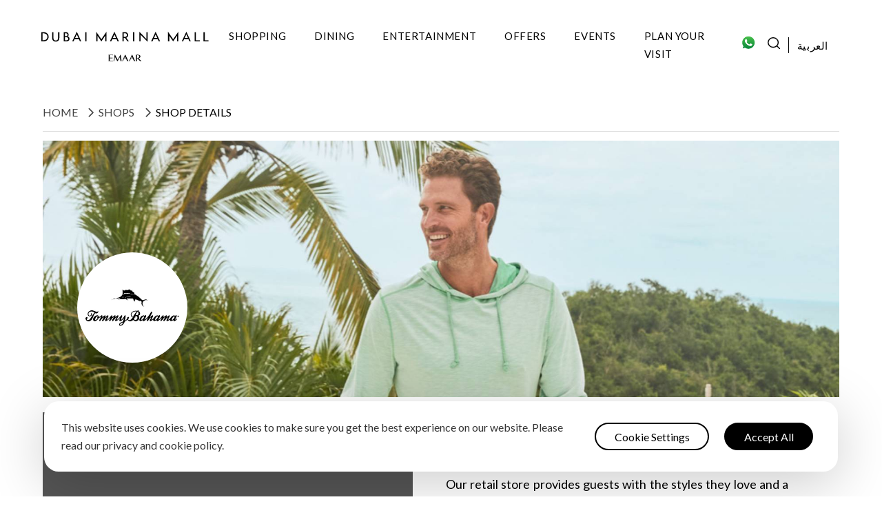

--- FILE ---
content_type: text/html; charset=UTF-8
request_url: https://www.dubaimarinamall.com/shop/tommy-bahama/2667/
body_size: 21164
content:
<!doctype html>
<html lang="en-US">
<head><meta charset="UTF-8" /><script>if(navigator.userAgent.match(/MSIE|Internet Explorer/i)||navigator.userAgent.match(/Trident\/7\..*?rv:11/i)){var href=document.location.href;if(!href.match(/[?&]nowprocket/)){if(href.indexOf("?")==-1){if(href.indexOf("#")==-1){document.location.href=href+"?nowprocket=1"}else{document.location.href=href.replace("#","?nowprocket=1#")}}else{if(href.indexOf("#")==-1){document.location.href=href+"&nowprocket=1"}else{document.location.href=href.replace("#","&nowprocket=1#")}}}}</script><script>(()=>{class RocketLazyLoadScripts{constructor(){this.v="1.2.6",this.triggerEvents=["keydown","mousedown","mousemove","touchmove","touchstart","touchend","wheel"],this.userEventHandler=this.t.bind(this),this.touchStartHandler=this.i.bind(this),this.touchMoveHandler=this.o.bind(this),this.touchEndHandler=this.h.bind(this),this.clickHandler=this.u.bind(this),this.interceptedClicks=[],this.interceptedClickListeners=[],this.l(this),window.addEventListener("pageshow",(t=>{this.persisted=t.persisted,this.everythingLoaded&&this.m()})),this.CSPIssue=sessionStorage.getItem("rocketCSPIssue"),document.addEventListener("securitypolicyviolation",(t=>{this.CSPIssue||"script-src-elem"!==t.violatedDirective||"data"!==t.blockedURI||(this.CSPIssue=!0,sessionStorage.setItem("rocketCSPIssue",!0))})),document.addEventListener("DOMContentLoaded",(()=>{this.k()})),this.delayedScripts={normal:[],async:[],defer:[]},this.trash=[],this.allJQueries=[]}p(t){document.hidden?t.t():(this.triggerEvents.forEach((e=>window.addEventListener(e,t.userEventHandler,{passive:!0}))),window.addEventListener("touchstart",t.touchStartHandler,{passive:!0}),window.addEventListener("mousedown",t.touchStartHandler),document.addEventListener("visibilitychange",t.userEventHandler))}_(){this.triggerEvents.forEach((t=>window.removeEventListener(t,this.userEventHandler,{passive:!0}))),document.removeEventListener("visibilitychange",this.userEventHandler)}i(t){"HTML"!==t.target.tagName&&(window.addEventListener("touchend",this.touchEndHandler),window.addEventListener("mouseup",this.touchEndHandler),window.addEventListener("touchmove",this.touchMoveHandler,{passive:!0}),window.addEventListener("mousemove",this.touchMoveHandler),t.target.addEventListener("click",this.clickHandler),this.L(t.target,!0),this.S(t.target,"onclick","rocket-onclick"),this.C())}o(t){window.removeEventListener("touchend",this.touchEndHandler),window.removeEventListener("mouseup",this.touchEndHandler),window.removeEventListener("touchmove",this.touchMoveHandler,{passive:!0}),window.removeEventListener("mousemove",this.touchMoveHandler),t.target.removeEventListener("click",this.clickHandler),this.L(t.target,!1),this.S(t.target,"rocket-onclick","onclick"),this.M()}h(){window.removeEventListener("touchend",this.touchEndHandler),window.removeEventListener("mouseup",this.touchEndHandler),window.removeEventListener("touchmove",this.touchMoveHandler,{passive:!0}),window.removeEventListener("mousemove",this.touchMoveHandler)}u(t){t.target.removeEventListener("click",this.clickHandler),this.L(t.target,!1),this.S(t.target,"rocket-onclick","onclick"),this.interceptedClicks.push(t),t.preventDefault(),t.stopPropagation(),t.stopImmediatePropagation(),this.M()}O(){window.removeEventListener("touchstart",this.touchStartHandler,{passive:!0}),window.removeEventListener("mousedown",this.touchStartHandler),this.interceptedClicks.forEach((t=>{t.target.dispatchEvent(new MouseEvent("click",{view:t.view,bubbles:!0,cancelable:!0}))}))}l(t){EventTarget.prototype.addEventListenerWPRocketBase=EventTarget.prototype.addEventListener,EventTarget.prototype.addEventListener=function(e,i,o){"click"!==e||t.windowLoaded||i===t.clickHandler||t.interceptedClickListeners.push({target:this,func:i,options:o}),(this||window).addEventListenerWPRocketBase(e,i,o)}}L(t,e){this.interceptedClickListeners.forEach((i=>{i.target===t&&(e?t.removeEventListener("click",i.func,i.options):t.addEventListener("click",i.func,i.options))})),t.parentNode!==document.documentElement&&this.L(t.parentNode,e)}D(){return new Promise((t=>{this.P?this.M=t:t()}))}C(){this.P=!0}M(){this.P=!1}S(t,e,i){t.hasAttribute&&t.hasAttribute(e)&&(event.target.setAttribute(i,event.target.getAttribute(e)),event.target.removeAttribute(e))}t(){this._(this),"loading"===document.readyState?document.addEventListener("DOMContentLoaded",this.R.bind(this)):this.R()}k(){let t=[];document.querySelectorAll("script[type=rocketlazyloadscript][data-rocket-src]").forEach((e=>{let i=e.getAttribute("data-rocket-src");if(i&&!i.startsWith("data:")){0===i.indexOf("//")&&(i=location.protocol+i);try{const o=new URL(i).origin;o!==location.origin&&t.push({src:o,crossOrigin:e.crossOrigin||"module"===e.getAttribute("data-rocket-type")})}catch(t){}}})),t=[...new Map(t.map((t=>[JSON.stringify(t),t]))).values()],this.T(t,"preconnect")}async R(){this.lastBreath=Date.now(),this.j(this),this.F(this),this.I(),this.W(),this.q(),await this.A(this.delayedScripts.normal),await this.A(this.delayedScripts.defer),await this.A(this.delayedScripts.async);try{await this.U(),await this.H(this),await this.J()}catch(t){console.error(t)}window.dispatchEvent(new Event("rocket-allScriptsLoaded")),this.everythingLoaded=!0,this.D().then((()=>{this.O()})),this.N()}W(){document.querySelectorAll("script[type=rocketlazyloadscript]").forEach((t=>{t.hasAttribute("data-rocket-src")?t.hasAttribute("async")&&!1!==t.async?this.delayedScripts.async.push(t):t.hasAttribute("defer")&&!1!==t.defer||"module"===t.getAttribute("data-rocket-type")?this.delayedScripts.defer.push(t):this.delayedScripts.normal.push(t):this.delayedScripts.normal.push(t)}))}async B(t){if(await this.G(),!0!==t.noModule||!("noModule"in HTMLScriptElement.prototype))return new Promise((e=>{let i;function o(){(i||t).setAttribute("data-rocket-status","executed"),e()}try{if(navigator.userAgent.indexOf("Firefox/")>0||""===navigator.vendor||this.CSPIssue)i=document.createElement("script"),[...t.attributes].forEach((t=>{let e=t.nodeName;"type"!==e&&("data-rocket-type"===e&&(e="type"),"data-rocket-src"===e&&(e="src"),i.setAttribute(e,t.nodeValue))})),t.text&&(i.text=t.text),i.hasAttribute("src")?(i.addEventListener("load",o),i.addEventListener("error",(function(){i.setAttribute("data-rocket-status","failed-network"),e()})),setTimeout((()=>{i.isConnected||e()}),1)):(i.text=t.text,o()),t.parentNode.replaceChild(i,t);else{const i=t.getAttribute("data-rocket-type"),s=t.getAttribute("data-rocket-src");i?(t.type=i,t.removeAttribute("data-rocket-type")):t.removeAttribute("type"),t.addEventListener("load",o),t.addEventListener("error",(i=>{this.CSPIssue&&i.target.src.startsWith("data:")?(console.log("WPRocket: data-uri blocked by CSP -> fallback"),t.removeAttribute("src"),this.B(t).then(e)):(t.setAttribute("data-rocket-status","failed-network"),e())})),s?(t.removeAttribute("data-rocket-src"),t.src=s):t.src="data:text/javascript;base64,"+window.btoa(unescape(encodeURIComponent(t.text)))}}catch(i){t.setAttribute("data-rocket-status","failed-transform"),e()}}));t.setAttribute("data-rocket-status","skipped")}async A(t){const e=t.shift();return e&&e.isConnected?(await this.B(e),this.A(t)):Promise.resolve()}q(){this.T([...this.delayedScripts.normal,...this.delayedScripts.defer,...this.delayedScripts.async],"preload")}T(t,e){var i=document.createDocumentFragment();t.forEach((t=>{const o=t.getAttribute&&t.getAttribute("data-rocket-src")||t.src;if(o&&!o.startsWith("data:")){const s=document.createElement("link");s.href=o,s.rel=e,"preconnect"!==e&&(s.as="script"),t.getAttribute&&"module"===t.getAttribute("data-rocket-type")&&(s.crossOrigin=!0),t.crossOrigin&&(s.crossOrigin=t.crossOrigin),t.integrity&&(s.integrity=t.integrity),i.appendChild(s),this.trash.push(s)}})),document.head.appendChild(i)}j(t){let e={};function i(i,o){return e[o].eventsToRewrite.indexOf(i)>=0&&!t.everythingLoaded?"rocket-"+i:i}function o(t,o){!function(t){e[t]||(e[t]={originalFunctions:{add:t.addEventListener,remove:t.removeEventListener},eventsToRewrite:[]},t.addEventListener=function(){arguments[0]=i(arguments[0],t),e[t].originalFunctions.add.apply(t,arguments)},t.removeEventListener=function(){arguments[0]=i(arguments[0],t),e[t].originalFunctions.remove.apply(t,arguments)})}(t),e[t].eventsToRewrite.push(o)}function s(e,i){let o=e[i];e[i]=null,Object.defineProperty(e,i,{get:()=>o||function(){},set(s){t.everythingLoaded?o=s:e["rocket"+i]=o=s}})}o(document,"DOMContentLoaded"),o(window,"DOMContentLoaded"),o(window,"load"),o(window,"pageshow"),o(document,"readystatechange"),s(document,"onreadystatechange"),s(window,"onload"),s(window,"onpageshow");try{Object.defineProperty(document,"readyState",{get:()=>t.rocketReadyState,set(e){t.rocketReadyState=e},configurable:!0}),document.readyState="loading"}catch(t){console.log("WPRocket DJE readyState conflict, bypassing")}}F(t){let e;function i(e){return t.everythingLoaded?e:e.split(" ").map((t=>"load"===t||0===t.indexOf("load.")?"rocket-jquery-load":t)).join(" ")}function o(o){function s(t){const e=o.fn[t];o.fn[t]=o.fn.init.prototype[t]=function(){return this[0]===window&&("string"==typeof arguments[0]||arguments[0]instanceof String?arguments[0]=i(arguments[0]):"object"==typeof arguments[0]&&Object.keys(arguments[0]).forEach((t=>{const e=arguments[0][t];delete arguments[0][t],arguments[0][i(t)]=e}))),e.apply(this,arguments),this}}o&&o.fn&&!t.allJQueries.includes(o)&&(o.fn.ready=o.fn.init.prototype.ready=function(e){return t.domReadyFired?e.bind(document)(o):document.addEventListener("rocket-DOMContentLoaded",(()=>e.bind(document)(o))),o([])},s("on"),s("one"),t.allJQueries.push(o)),e=o}o(window.jQuery),Object.defineProperty(window,"jQuery",{get:()=>e,set(t){o(t)}})}async H(t){const e=document.querySelector("script[data-webpack]");e&&(await async function(){return new Promise((t=>{e.addEventListener("load",t),e.addEventListener("error",t)}))}(),await t.K(),await t.H(t))}async U(){this.domReadyFired=!0;try{document.readyState="interactive"}catch(t){}await this.G(),document.dispatchEvent(new Event("rocket-readystatechange")),await this.G(),document.rocketonreadystatechange&&document.rocketonreadystatechange(),await this.G(),document.dispatchEvent(new Event("rocket-DOMContentLoaded")),await this.G(),window.dispatchEvent(new Event("rocket-DOMContentLoaded"))}async J(){try{document.readyState="complete"}catch(t){}await this.G(),document.dispatchEvent(new Event("rocket-readystatechange")),await this.G(),document.rocketonreadystatechange&&document.rocketonreadystatechange(),await this.G(),window.dispatchEvent(new Event("rocket-load")),await this.G(),window.rocketonload&&window.rocketonload(),await this.G(),this.allJQueries.forEach((t=>t(window).trigger("rocket-jquery-load"))),await this.G();const t=new Event("rocket-pageshow");t.persisted=this.persisted,window.dispatchEvent(t),await this.G(),window.rocketonpageshow&&window.rocketonpageshow({persisted:this.persisted}),this.windowLoaded=!0}m(){document.onreadystatechange&&document.onreadystatechange(),window.onload&&window.onload(),window.onpageshow&&window.onpageshow({persisted:this.persisted})}I(){const t=new Map;document.write=document.writeln=function(e){const i=document.currentScript;i||console.error("WPRocket unable to document.write this: "+e);const o=document.createRange(),s=i.parentElement;let n=t.get(i);void 0===n&&(n=i.nextSibling,t.set(i,n));const c=document.createDocumentFragment();o.setStart(c,0),c.appendChild(o.createContextualFragment(e)),s.insertBefore(c,n)}}async G(){Date.now()-this.lastBreath>45&&(await this.K(),this.lastBreath=Date.now())}async K(){return document.hidden?new Promise((t=>setTimeout(t))):new Promise((t=>requestAnimationFrame(t)))}N(){this.trash.forEach((t=>t.remove()))}static run(){const t=new RocketLazyLoadScripts;t.p(t)}}RocketLazyLoadScripts.run()})();</script>
    
    <meta name="viewport" content="width=device-width, initial-scale=1.0, maximum-scale=1.0, user-scalable=0, shrink-to-fit=no, user-scalable=yes" />
	<meta name="format-detection" content="telephone=no">
    <meta name='robots' content='index, follow, max-image-preview:large, max-snippet:-1, max-video-preview:-1' />
<link rel="alternate" hreflang="en" href="https://www.dubaimarinamall.com/" />
<link rel="alternate" hreflang="ar" href="https://www.dubaimarinamall.com/ar/" />

	<!-- This site is optimized with the Yoast SEO plugin v24.0 - https://yoast.com/wordpress/plugins/seo/ -->
	<title>TOMMY BAHAMA</title>
	<meta name="description" content="Our retail store provides guests with the styles they love and a unique, relaxed shopping experience. It&#039;s our guests&#039; go-to for luxurious, island-inspired men&#039;s and women&#039;s sportswear, accessories, footwear, and home decor. Our stores are designed to be a tropical escape from the everyday from the relaxing music to the exotic fragrances." />
	<link rel="canonical" href="https://www.dubaimarinamall.com/en//tommy-bahama/2667/" />
	<meta property="og:locale" content="en_US" />
	<meta property="og:type" content="website" />
	<meta property="og:site_name" content="Dubai Marina- English" />
	<meta property="og:image" content="https://cdn.dubaimarinamall.com/wp-content/uploads/2023/01/rsz_microsoftteams-image_11-1.png" />
	<meta property="og:image:width" content="1945" />
	<meta property="og:image:height" content="1080" />
	<meta property="og:image:type" content="image/png" />
	<meta name="twitter:card" content="summary_large_image" />
	<script type="application/ld+json" class="yoast-schema-graph">{"@context":"https://schema.org","@graph":[{"@type":"WebSite","@id":"https://www.dubaimarinamall.com/#website","url":"https://www.dubaimarinamall.com/","name":"Dubai Marina- English","description":"","potentialAction":[{"@type":"SearchAction","target":{"@type":"EntryPoint","urlTemplate":"https://www.dubaimarinamall.com/?s={search_term_string}"},"query-input":{"@type":"PropertyValueSpecification","valueRequired":true,"valueName":"search_term_string"}}],"inLanguage":"en-US"}]}</script>
	<!-- / Yoast SEO plugin. -->


<link rel='dns-prefetch' href='//kit.fontawesome.com' />
<link rel='dns-prefetch' href='//map.emaarmalls.com' />
<link rel='dns-prefetch' href='//fonts.googleapis.com' />
<link rel='dns-prefetch' href='//ka-p.fontawesome.com' />
<link rel='dns-prefetch' href='//chatbot.emaar.com' />
<link rel='dns-prefetch' href='//www.google.com' />
<link rel='dns-prefetch' href='//cdn.dubaimarinamall.com' />
<link href='https://cdn.dubaimarinamall.com' rel='preconnect' />
<style id='wp-emoji-styles-inline-css'>

	img.wp-smiley, img.emoji {
		display: inline !important;
		border: none !important;
		box-shadow: none !important;
		height: 1em !important;
		width: 1em !important;
		margin: 0 0.07em !important;
		vertical-align: -0.1em !important;
		background: none !important;
		padding: 0 !important;
	}
</style>
<link rel='stylesheet' id='wp-block-library-css' href='https://cdn.dubaimarinamall.com/wp-includes/css/dist/block-library/style.min.css?ver=6.5.7' media='all' />
<style id='classic-theme-styles-inline-css'>
/*! This file is auto-generated */
.wp-block-button__link{color:#fff;background-color:#32373c;border-radius:9999px;box-shadow:none;text-decoration:none;padding:calc(.667em + 2px) calc(1.333em + 2px);font-size:1.125em}.wp-block-file__button{background:#32373c;color:#fff;text-decoration:none}
</style>
<style id='global-styles-inline-css'>
body{--wp--preset--color--black: #000000;--wp--preset--color--cyan-bluish-gray: #abb8c3;--wp--preset--color--white: #ffffff;--wp--preset--color--pale-pink: #f78da7;--wp--preset--color--vivid-red: #cf2e2e;--wp--preset--color--luminous-vivid-orange: #ff6900;--wp--preset--color--luminous-vivid-amber: #fcb900;--wp--preset--color--light-green-cyan: #7bdcb5;--wp--preset--color--vivid-green-cyan: #00d084;--wp--preset--color--pale-cyan-blue: #8ed1fc;--wp--preset--color--vivid-cyan-blue: #0693e3;--wp--preset--color--vivid-purple: #9b51e0;--wp--preset--gradient--vivid-cyan-blue-to-vivid-purple: linear-gradient(135deg,rgba(6,147,227,1) 0%,rgb(155,81,224) 100%);--wp--preset--gradient--light-green-cyan-to-vivid-green-cyan: linear-gradient(135deg,rgb(122,220,180) 0%,rgb(0,208,130) 100%);--wp--preset--gradient--luminous-vivid-amber-to-luminous-vivid-orange: linear-gradient(135deg,rgba(252,185,0,1) 0%,rgba(255,105,0,1) 100%);--wp--preset--gradient--luminous-vivid-orange-to-vivid-red: linear-gradient(135deg,rgba(255,105,0,1) 0%,rgb(207,46,46) 100%);--wp--preset--gradient--very-light-gray-to-cyan-bluish-gray: linear-gradient(135deg,rgb(238,238,238) 0%,rgb(169,184,195) 100%);--wp--preset--gradient--cool-to-warm-spectrum: linear-gradient(135deg,rgb(74,234,220) 0%,rgb(151,120,209) 20%,rgb(207,42,186) 40%,rgb(238,44,130) 60%,rgb(251,105,98) 80%,rgb(254,248,76) 100%);--wp--preset--gradient--blush-light-purple: linear-gradient(135deg,rgb(255,206,236) 0%,rgb(152,150,240) 100%);--wp--preset--gradient--blush-bordeaux: linear-gradient(135deg,rgb(254,205,165) 0%,rgb(254,45,45) 50%,rgb(107,0,62) 100%);--wp--preset--gradient--luminous-dusk: linear-gradient(135deg,rgb(255,203,112) 0%,rgb(199,81,192) 50%,rgb(65,88,208) 100%);--wp--preset--gradient--pale-ocean: linear-gradient(135deg,rgb(255,245,203) 0%,rgb(182,227,212) 50%,rgb(51,167,181) 100%);--wp--preset--gradient--electric-grass: linear-gradient(135deg,rgb(202,248,128) 0%,rgb(113,206,126) 100%);--wp--preset--gradient--midnight: linear-gradient(135deg,rgb(2,3,129) 0%,rgb(40,116,252) 100%);--wp--preset--font-size--small: 13px;--wp--preset--font-size--medium: 20px;--wp--preset--font-size--large: 36px;--wp--preset--font-size--x-large: 42px;--wp--preset--spacing--20: 0.44rem;--wp--preset--spacing--30: 0.67rem;--wp--preset--spacing--40: 1rem;--wp--preset--spacing--50: 1.5rem;--wp--preset--spacing--60: 2.25rem;--wp--preset--spacing--70: 3.38rem;--wp--preset--spacing--80: 5.06rem;--wp--preset--shadow--natural: 6px 6px 9px rgba(0, 0, 0, 0.2);--wp--preset--shadow--deep: 12px 12px 50px rgba(0, 0, 0, 0.4);--wp--preset--shadow--sharp: 6px 6px 0px rgba(0, 0, 0, 0.2);--wp--preset--shadow--outlined: 6px 6px 0px -3px rgba(255, 255, 255, 1), 6px 6px rgba(0, 0, 0, 1);--wp--preset--shadow--crisp: 6px 6px 0px rgba(0, 0, 0, 1);}:where(.is-layout-flex){gap: 0.5em;}:where(.is-layout-grid){gap: 0.5em;}body .is-layout-flex{display: flex;}body .is-layout-flex{flex-wrap: wrap;align-items: center;}body .is-layout-flex > *{margin: 0;}body .is-layout-grid{display: grid;}body .is-layout-grid > *{margin: 0;}:where(.wp-block-columns.is-layout-flex){gap: 2em;}:where(.wp-block-columns.is-layout-grid){gap: 2em;}:where(.wp-block-post-template.is-layout-flex){gap: 1.25em;}:where(.wp-block-post-template.is-layout-grid){gap: 1.25em;}.has-black-color{color: var(--wp--preset--color--black) !important;}.has-cyan-bluish-gray-color{color: var(--wp--preset--color--cyan-bluish-gray) !important;}.has-white-color{color: var(--wp--preset--color--white) !important;}.has-pale-pink-color{color: var(--wp--preset--color--pale-pink) !important;}.has-vivid-red-color{color: var(--wp--preset--color--vivid-red) !important;}.has-luminous-vivid-orange-color{color: var(--wp--preset--color--luminous-vivid-orange) !important;}.has-luminous-vivid-amber-color{color: var(--wp--preset--color--luminous-vivid-amber) !important;}.has-light-green-cyan-color{color: var(--wp--preset--color--light-green-cyan) !important;}.has-vivid-green-cyan-color{color: var(--wp--preset--color--vivid-green-cyan) !important;}.has-pale-cyan-blue-color{color: var(--wp--preset--color--pale-cyan-blue) !important;}.has-vivid-cyan-blue-color{color: var(--wp--preset--color--vivid-cyan-blue) !important;}.has-vivid-purple-color{color: var(--wp--preset--color--vivid-purple) !important;}.has-black-background-color{background-color: var(--wp--preset--color--black) !important;}.has-cyan-bluish-gray-background-color{background-color: var(--wp--preset--color--cyan-bluish-gray) !important;}.has-white-background-color{background-color: var(--wp--preset--color--white) !important;}.has-pale-pink-background-color{background-color: var(--wp--preset--color--pale-pink) !important;}.has-vivid-red-background-color{background-color: var(--wp--preset--color--vivid-red) !important;}.has-luminous-vivid-orange-background-color{background-color: var(--wp--preset--color--luminous-vivid-orange) !important;}.has-luminous-vivid-amber-background-color{background-color: var(--wp--preset--color--luminous-vivid-amber) !important;}.has-light-green-cyan-background-color{background-color: var(--wp--preset--color--light-green-cyan) !important;}.has-vivid-green-cyan-background-color{background-color: var(--wp--preset--color--vivid-green-cyan) !important;}.has-pale-cyan-blue-background-color{background-color: var(--wp--preset--color--pale-cyan-blue) !important;}.has-vivid-cyan-blue-background-color{background-color: var(--wp--preset--color--vivid-cyan-blue) !important;}.has-vivid-purple-background-color{background-color: var(--wp--preset--color--vivid-purple) !important;}.has-black-border-color{border-color: var(--wp--preset--color--black) !important;}.has-cyan-bluish-gray-border-color{border-color: var(--wp--preset--color--cyan-bluish-gray) !important;}.has-white-border-color{border-color: var(--wp--preset--color--white) !important;}.has-pale-pink-border-color{border-color: var(--wp--preset--color--pale-pink) !important;}.has-vivid-red-border-color{border-color: var(--wp--preset--color--vivid-red) !important;}.has-luminous-vivid-orange-border-color{border-color: var(--wp--preset--color--luminous-vivid-orange) !important;}.has-luminous-vivid-amber-border-color{border-color: var(--wp--preset--color--luminous-vivid-amber) !important;}.has-light-green-cyan-border-color{border-color: var(--wp--preset--color--light-green-cyan) !important;}.has-vivid-green-cyan-border-color{border-color: var(--wp--preset--color--vivid-green-cyan) !important;}.has-pale-cyan-blue-border-color{border-color: var(--wp--preset--color--pale-cyan-blue) !important;}.has-vivid-cyan-blue-border-color{border-color: var(--wp--preset--color--vivid-cyan-blue) !important;}.has-vivid-purple-border-color{border-color: var(--wp--preset--color--vivid-purple) !important;}.has-vivid-cyan-blue-to-vivid-purple-gradient-background{background: var(--wp--preset--gradient--vivid-cyan-blue-to-vivid-purple) !important;}.has-light-green-cyan-to-vivid-green-cyan-gradient-background{background: var(--wp--preset--gradient--light-green-cyan-to-vivid-green-cyan) !important;}.has-luminous-vivid-amber-to-luminous-vivid-orange-gradient-background{background: var(--wp--preset--gradient--luminous-vivid-amber-to-luminous-vivid-orange) !important;}.has-luminous-vivid-orange-to-vivid-red-gradient-background{background: var(--wp--preset--gradient--luminous-vivid-orange-to-vivid-red) !important;}.has-very-light-gray-to-cyan-bluish-gray-gradient-background{background: var(--wp--preset--gradient--very-light-gray-to-cyan-bluish-gray) !important;}.has-cool-to-warm-spectrum-gradient-background{background: var(--wp--preset--gradient--cool-to-warm-spectrum) !important;}.has-blush-light-purple-gradient-background{background: var(--wp--preset--gradient--blush-light-purple) !important;}.has-blush-bordeaux-gradient-background{background: var(--wp--preset--gradient--blush-bordeaux) !important;}.has-luminous-dusk-gradient-background{background: var(--wp--preset--gradient--luminous-dusk) !important;}.has-pale-ocean-gradient-background{background: var(--wp--preset--gradient--pale-ocean) !important;}.has-electric-grass-gradient-background{background: var(--wp--preset--gradient--electric-grass) !important;}.has-midnight-gradient-background{background: var(--wp--preset--gradient--midnight) !important;}.has-small-font-size{font-size: var(--wp--preset--font-size--small) !important;}.has-medium-font-size{font-size: var(--wp--preset--font-size--medium) !important;}.has-large-font-size{font-size: var(--wp--preset--font-size--large) !important;}.has-x-large-font-size{font-size: var(--wp--preset--font-size--x-large) !important;}
.wp-block-navigation a:where(:not(.wp-element-button)){color: inherit;}
:where(.wp-block-post-template.is-layout-flex){gap: 1.25em;}:where(.wp-block-post-template.is-layout-grid){gap: 1.25em;}
:where(.wp-block-columns.is-layout-flex){gap: 2em;}:where(.wp-block-columns.is-layout-grid){gap: 2em;}
.wp-block-pullquote{font-size: 1.5em;line-height: 1.6;}
</style>
<link data-minify="1" rel='stylesheet' id='cookie-law-info-css' href='https://cdn.dubaimarinamall.com/wp-content/cache/min/1/wp-content/plugins/cookie-law-info/legacy/public/css/cookie-law-info-public.css?ver=1731299214' media='all' />
<link data-minify="1" rel='stylesheet' id='cookie-law-info-gdpr-css' href='https://cdn.dubaimarinamall.com/wp-content/cache/min/1/wp-content/plugins/cookie-law-info/legacy/public/css/cookie-law-info-gdpr.css?ver=1731299214' media='all' />
<link rel='stylesheet' id='wpml-legacy-horizontal-list-0-css' href='https://cdn.dubaimarinamall.com/wp-content/plugins/sitepress-multilingual-cms/templates/language-switchers/legacy-list-horizontal/style.min.css?ver=1' media='all' />
<link rel='stylesheet' id='wpml-menu-item-0-css' href='https://cdn.dubaimarinamall.com/wp-content/plugins/sitepress-multilingual-cms/templates/language-switchers/menu-item/style.min.css?ver=1' media='all' />
<link rel='stylesheet' id='dubaihills-bootstrap-css' href='https://cdn.dubaimarinamall.com/wp-content/themes/dubaihills/assets/css/bootstrap.min.css?ver=1.0' media='all' />
<link rel='stylesheet' id='dubaihills-owlcarousel-css' href='https://cdn.dubaimarinamall.com/wp-content/themes/dubaihills/assets/css/owl.carousel.min.css?ver=1.0' media='all' />
<link rel='stylesheet' id='Lato-font-css' href='https://fonts.googleapis.com/css2?family=Lato%3Awght%40300%3B400%3B700%3B900&#038;display=swap&#038;ver=6.5.7' media='all' />
<link rel='stylesheet' id='Arsenal-font-css' href='https://fonts.googleapis.com/css2?family=Arsenal%3Aital%2Cwght%400%2C400%3B0%2C700%3B1%2C400%3B1%2C700&#038;display=swap&#038;ver=6.5.7' media='all' />
<link data-minify="1" rel='stylesheet' id='dubaihills-style-css' href='https://cdn.dubaimarinamall.com/wp-content/cache/min/1/wp-content/themes/dubaihills/assets/css/style.css?ver=1731299214' media='all' />
<script id="wpml-cookie-js-extra">
var wpml_cookies = {"wp-wpml_current_language":{"value":"en","expires":1,"path":"\/"}};
var wpml_cookies = {"wp-wpml_current_language":{"value":"en","expires":1,"path":"\/"}};
</script>
<script data-minify="1" src="https://cdn.dubaimarinamall.com/wp-content/cache/min/1/wp-content/plugins/sitepress-multilingual-cms/res/js/cookies/language-cookie.js?ver=1731299214" id="wpml-cookie-js" defer data-wp-strategy="defer"></script>
<script src="https://cdn.dubaimarinamall.com/wp-includes/js/jquery/jquery.min.js?ver=3.7.1" id="jquery-core-js"></script>
<script src="https://cdn.dubaimarinamall.com/wp-includes/js/jquery/jquery-migrate.min.js?ver=3.4.1" id="jquery-migrate-js" data-rocket-defer defer></script>
<script id="cookie-law-info-js-extra">
var Cli_Data = {"nn_cookie_ids":[],"cookielist":[],"non_necessary_cookies":[],"ccpaEnabled":"","ccpaRegionBased":"","ccpaBarEnabled":"","strictlyEnabled":["necessary","obligatoire"],"ccpaType":"gdpr","js_blocking":"1","custom_integration":"","triggerDomRefresh":"","secure_cookies":""};
var cli_cookiebar_settings = {"animate_speed_hide":"500","animate_speed_show":"500","background":"#FFF","border":"#b1a6a6c2","border_on":"","button_1_button_colour":"#61a229","button_1_button_hover":"#4e8221","button_1_link_colour":"#fff","button_1_as_button":"1","button_1_new_win":"","button_2_button_colour":"#333","button_2_button_hover":"#292929","button_2_link_colour":"#444","button_2_as_button":"","button_2_hidebar":"","button_3_button_colour":"#dedfe0","button_3_button_hover":"#b2b2b3","button_3_link_colour":"#333333","button_3_as_button":"1","button_3_new_win":"","button_4_button_colour":"#dedfe0","button_4_button_hover":"#b2b2b3","button_4_link_colour":"#333333","button_4_as_button":"1","button_7_button_colour":"#61a229","button_7_button_hover":"#4e8221","button_7_link_colour":"#fff","button_7_as_button":"1","button_7_new_win":"","font_family":"inherit","header_fix":"","notify_animate_hide":"1","notify_animate_show":"","notify_div_id":"#cookie-law-info-bar","notify_position_horizontal":"right","notify_position_vertical":"bottom","scroll_close":"","scroll_close_reload":"","accept_close_reload":"","reject_close_reload":"","showagain_tab":"","showagain_background":"#fff","showagain_border":"#000","showagain_div_id":"#cookie-law-info-again","showagain_x_position":"100px","text":"#333333","show_once_yn":"","show_once":"10000","logging_on":"","as_popup":"","popup_overlay":"1","bar_heading_text":"","cookie_bar_as":"banner","popup_showagain_position":"bottom-right","widget_position":"left"};
var log_object = {"ajax_url":"https:\/\/www.dubaimarinamall.com\/wp-admin\/admin-ajax.php"};
</script>
<script data-minify="1" src="https://cdn.dubaimarinamall.com/wp-content/cache/min/1/wp-content/plugins/cookie-law-info/legacy/public/js/cookie-law-info-public.js?ver=1731299215" id="cookie-law-info-js" data-rocket-defer defer></script>
<script src="https://cdn.dubaimarinamall.com/wp-content/themes/dubaihills/assets/js/popper.min.js?ver=1.0" id="dubaihills-popper-js"></script>
<script src="https://cdn.dubaimarinamall.com/wp-content/themes/dubaihills/assets/js/bootstrap.min.js?ver=1.0" id="dubaihills-bootstrap-js"></script>
<script src="https://kit.fontawesome.com/03d21ef43f.js?ver=1.0" id="dubaihills-fontawesome-js" data-rocket-defer defer></script>
<script type="rocketlazyloadscript" data-rocket-src="https://map.emaarmalls.com/amap/js/amap.integrator.min.js?v=101&amp;ver=1.0" id="dubaihills-abuzz-js"></script>
<meta name="generator" content="WPML ver:4.6.14 stt:5,1;" />
<script type="rocketlazyloadscript" data-rocket-type="text/javascript">
           var ajaxurl = "https://www.dubaimarinamall.com/wp-admin/admin-ajax.php";
         </script><link rel="icon" href="https://cdn.dubaimarinamall.com/wp-content/uploads/2022/08/cropped-dmm-fav-icon-32x32.png" sizes="32x32" />
<link rel="icon" href="https://cdn.dubaimarinamall.com/wp-content/uploads/2022/08/cropped-dmm-fav-icon-192x192.png" sizes="192x192" />
<link rel="apple-touch-icon" href="https://cdn.dubaimarinamall.com/wp-content/uploads/2022/08/cropped-dmm-fav-icon-180x180.png" />
<meta name="msapplication-TileImage" content="https://cdn.dubaimarinamall.com/wp-content/uploads/2022/08/cropped-dmm-fav-icon-270x270.png" />
		<style id="wp-custom-css">
			.dubai-ice-rank .slider-content br, .offer-slider .offer-details.text br, .services-list-page .hills-card br {
    display: none;
}
/*.offer-slider .offers-item img {
    filter: brightness(0.2);
}*/
/* input.wpcf7-form-control.wpcf7-submit.bg-green.theam-button {
    border: #fff;
} */
a.nav-link
{
	text-transform:uppercase;
}		</style>
		<noscript><style id="rocket-lazyload-nojs-css">.rll-youtube-player, [data-lazy-src]{display:none !important;}</style></noscript>    <!-- Google Tag Manager -->
<script type="rocketlazyloadscript">(function(w,d,s,l,i){w[l]=w[l]||[];w[l].push({'gtm.start':
new Date().getTime(),event:'gtm.js'});var f=d.getElementsByTagName(s)[0],
j=d.createElement(s),dl=l!='dataLayer'?'&l='+l:'';j.async=true;j.src=
'https://www.googletagmanager.com/gtm.js?id='+i+dl;f.parentNode.insertBefore(j,f);
})(window,document,'script','dataLayer','GTM-TX2NQNB');</script> 

<link rel="preconnect" href="https://fonts.googleapis.com">
<link rel="preconnect" href="https://fonts.gstatic.com" crossorigin>
<!-- <link href="https://fonts.googleapis.com/css2?family=Lato:wght@300;400;700;900&display=swap" rel="stylesheet"> -->
<meta name="generator" content="WP Rocket 3.17.3.1" data-wpr-features="wpr_delay_js wpr_defer_js wpr_minify_js wpr_lazyload_images wpr_lazyload_iframes wpr_minify_css wpr_cdn wpr_desktop wpr_dns_prefetch wpr_preload_links" /></head>
		<body  class="blog dark-header">
	<!-- Google Tag Manager (noscript) --> 
<noscript><iframe src="https://www.googletagmanager.com/ns.html?id=GTM-TX2NQNB" height="0" width="0" style="display:none;visibility:hidden"></iframe></noscript>
<!-- End Google Tag Manager (noscript) -->

<!-- NAVBAR -->
<nav class="navbar navbar-expand-lg fixed-top main-menu" aria-label="Main navigation">
    <div  class="container-fluid">
        <a class="navbar-brand" href="https://www.dubaimarinamall.com">
											<img src="https://cdn.dubaimarinamall.com/wp-content/themes/dubaihills/assets/images/logo-black-new.svg" class="logo img-fluid" width="250" height="42" alt="Dubai Marina- English">
							        </a>

		<div id="navbarsExampleDefault" class="navbar-collapse offcanvas-collapse"><ul class="navbar-nav mb-2 mb-lg-0 p-0"><li id="menu-item-833" class="menu-item menu-item-type-post_type menu-item-object-page menu-item-833 nav-item"><a href="https://www.dubaimarinamall.com/shop/" class="nav-link">Shopping</a></li>
<li id="menu-item-831" class="menu-item menu-item-type-post_type menu-item-object-page menu-item-831 nav-item"><a href="https://www.dubaimarinamall.com/dine/" class="nav-link">Dining</a></li>
<li id="menu-item-832" class="menu-item menu-item-type-post_type menu-item-object-page menu-item-832 nav-item"><a href="https://www.dubaimarinamall.com/entertain/" class="nav-link">Entertainment</a></li>
<li id="menu-item-938" class="menu-item menu-item-type-post_type menu-item-object-page menu-item-938 nav-item"><a href="https://www.dubaimarinamall.com/offers/" class="nav-link">Offers</a></li>
<li id="menu-item-947" class="menu-item menu-item-type-post_type menu-item-object-page menu-item-947 nav-item"><a href="https://www.dubaimarinamall.com/events/" class="nav-link">Events</a></li>
<li id="menu-item-254" class="menu-item menu-item-type-post_type menu-item-object-page menu-item-254 nav-item"><a href="https://www.dubaimarinamall.com/plan-your-visit/" class="nav-link">Plan Your Visit</a></li>
<li id="menu-item-wpml-ls-2-ar" class="menu-item wpml-ls-slot-2 wpml-ls-item wpml-ls-item-ar wpml-ls-menu-item wpml-ls-first-item wpml-ls-last-item menu-item-type-wpml_ls_menu_item menu-item-object-wpml_ls_menu_item menu-item-wpml-ls-2-ar nav-item"><a title="العربية" href="https://www.dubaimarinamall.com/ar/" class="nav-link"><span class="wpml-ls-native" lang="ar">العربية</span></a></li>
</ul></div> 
		<div class="d-flex">
				<a href="https://api.whatsapp.com/send?phone=97142488533&amp;text=Hi Dubai Marina Mall Team" rel="nofollow" title="whatsapp" target="_BLANK" class="nav-link ms-auto">
                    <svg width="22" height="22" viewBox="0 0 40 40" fill="none" xmlns="http://www.w3.org/2000/svg">
                    <path fill-rule="evenodd" clip-rule="evenodd" d="M20.4664 2.43597C10.9087 2.43597 3.13672 10.1492 3.13672 19.6315C3.13672 23.3917 4.36218 26.8781 6.43721 29.7133L4.27275 36.0977L10.931 33.9821C13.667 35.7777 16.9437 36.8243 20.4664 36.8243C30.02 36.8243 37.7947 29.111 37.7947 19.6301C37.7947 10.1492 30.02 2.43457 20.4664 2.43457V2.43597Z" fill="url(#paint0_linear_1)"></path>
                    <path fill-rule="evenodd" clip-rule="evenodd" d="M40.0014 19.4844C40.0014 30.2438 31.2094 38.9688 20.3647 38.9688C16.9203 38.9688 13.6855 38.0898 10.8726 36.5444L0 40L3.54363 29.5466C1.75505 26.6094 0.726612 23.1664 0.726612 19.4858C0.726612 8.72354 9.51862 0 20.3647 0C31.2108 0 40.0014 8.72354 40.0014 19.4858V19.4844ZM20.3661 3.10208C11.2597 3.10208 3.85524 10.4506 3.85524 19.4844C3.85524 23.0671 5.02201 26.3872 6.99923 29.0896L4.93817 35.1722L11.2821 33.1573C13.8881 34.8676 17.0111 35.8653 20.3661 35.8653C29.4683 35.8653 36.8756 28.5167 36.8756 19.4844C36.8756 10.452 29.4683 3.10208 20.3661 3.10208ZM30.2816 23.9726C30.16 23.7728 29.8386 23.654 29.3593 23.4151C28.8772 23.1761 26.5102 22.0205 26.0686 21.8612C25.6285 21.702 25.3043 21.6223 24.9857 22.1002C24.6643 22.5781 23.7421 23.654 23.4598 23.9726C23.1803 24.2926 22.8995 24.3303 22.4188 24.0914C21.9367 23.8524 20.3843 23.3466 18.5468 21.7215C17.1173 20.4541 16.1504 18.8919 15.8681 18.414C15.5886 17.9361 15.8401 17.679 16.0791 17.4401C16.2957 17.2249 16.5612 16.8826 16.8015 16.6045C17.0432 16.325 17.1229 16.1238 17.2836 15.8052C17.4443 15.4866 17.3646 15.2086 17.2431 14.9696C17.1243 14.7307 16.1601 12.3804 15.7591 11.4232C15.3609 10.4688 14.9584 10.5037 14.6762 10.5037C14.3939 10.5037 13.8769 10.5876 13.8769 10.5876C13.8769 10.5876 12.9113 10.7064 12.4712 11.1842C12.031 11.6621 10.7874 12.8177 10.7874 15.1666C10.7874 17.5155 12.5103 19.789 12.752 20.1062C12.9938 20.4262 16.0805 25.4063 20.9753 27.3178C25.8688 29.2294 25.8688 28.5922 26.7519 28.5111C27.6336 28.4329 29.5997 27.3569 30.0007 26.2405C30.4017 25.1254 30.4017 24.1682 30.283 23.9698L30.2816 23.9726Z" fill="white"></path>
                    <defs>
                    <linearGradient id="paint0_linear_1" x1="20.465" y1="2.43597" x2="20.465" y2="36.8257" gradientUnits="userSpaceOnUse">
                    <stop stop-color="#4AC14B"></stop>
                    <stop offset="1" stop-color="#06853A"></stop>
                    </linearGradient>
                    </defs>
                    </svg>
				</a>
							<a class="nav-link ms-auto" href="#"><img src="https://cdn.dubaimarinamall.com/wp-content/themes/dubaihills/assets/images/search.svg" class="img-fluid search" width="22" height="22" alt="Search"></a>
						
<div class="wpml-ls-statics-shortcode_actions wpml-ls wpml-ls-legacy-list-horizontal">
	<ul><li class="wpml-ls-slot-shortcode_actions wpml-ls-item wpml-ls-item-ar wpml-ls-first-item wpml-ls-last-item wpml-ls-item-legacy-list-horizontal">
				<a href="https://www.dubaimarinamall.com/ar/" class="wpml-ls-link">
                    <span class="wpml-ls-native" lang="ar">العربية</span></a>
			</li></ul>
</div>
            <button class="navbar-toggler p-0 border-0" type="button" data-toggle="offcanvas" aria-label="Toggle navigation">
                <div class="bar1"></div>
                <div class="bar3"></div>
            </button>
        </div>
            
     </div>
</nav><div  class="wrapper-class position-relative">
    <div  class="details-page shop-details-page position-relative h-100">
        <div  class="m-wrapper">

            <nav aria-label="breadcrumb" class="pb-3 d-none d-md-block">
                <ol class="breadcrumb pb-4 mb-0 pt-xxl-5 pt-lg-5 pt-4">
                    <li class="breadcrumb-item"><a href="https://www.dubaimarinamall.com">Home</a></li>
                    <li class="breadcrumb-item"><a href="https://www.dubaimarinamall.com/shop/">Shops</a></li>
                    <li class="breadcrumb-item active" aria-current="page">Shop Details </li>
                </ol>
            </nav>

            <div class="row d-block d-md-none">
                <div class="col-12">
                    <a href="https://www.dubaimarinamall.com/shop/" class="page-back fw-500 text-uppercase text-black text-decoration-none"><img src="data:image/svg+xml,%3Csvg%20xmlns='http://www.w3.org/2000/svg'%20viewBox='0%200%2020%2013'%3E%3C/svg%3E" class="img-fluid align-baseline me-2" width="20" height="13" alt="BACK" data-lazy-src="https://cdn.dubaimarinamall.com/wp-content/themes/dubaihills/assets/images/prev-arrow.svg"><noscript><img src="https://cdn.dubaimarinamall.com/wp-content/themes/dubaihills/assets/images/prev-arrow.svg" class="img-fluid align-baseline me-2" width="20" height="13" alt="BACK"></noscript>BACK</a>
                </div>                        
            </div>

            <div class="row pt-2">
                <div class="col-12">
                    <div class="position-relative shop-detail-image">
                                                    <img src="data:image/svg+xml,%3Csvg%20xmlns='http://www.w3.org/2000/svg'%20viewBox='0%200%201800%20580'%3E%3C/svg%3E" class="img-fluid w-100" width="1800" height="580" alt="TOMMY BAHAMA" data-lazy-src="https://mdsprodcdn.azureedge.net/mds/uploads/store/storeDetailWeb/63c10a7026e32.jpg"><noscript><img src="https://mdsprodcdn.azureedge.net/mds/uploads/store/storeDetailWeb/63c10a7026e32.jpg" class="img-fluid w-100" width="1800" height="580" alt="TOMMY BAHAMA"></noscript>
                                                <div class="shop-brand-icon">
                                                            <img src="data:image/svg+xml,%3Csvg%20xmlns='http://www.w3.org/2000/svg'%20viewBox='0%200%20600%20600'%3E%3C/svg%3E" class="img-fluid" alt="TOMMY BAHAMA"  width="600" height="600" data-lazy-src="https://mdsprodcdn.azureedge.net/mds/uploads/store/logo/63c5198c6948d.jpg"><noscript><img src="https://mdsprodcdn.azureedge.net/mds/uploads/store/logo/63c5198c6948d.jpg" class="img-fluid" alt="TOMMY BAHAMA"  width="600" height="600"></noscript>
                                                    </div>  
                    </div>
                </div>
            </div>

            <div class="row mt-4 pt-lg-3 flex-lg-row-reverse">
                <div class="col-lg-6">
                    <div class="shop-summery d-flex flex-column justify-content-between h-100">
                        <div>
                            <h1 class="text-uppercase lato fw-900">TOMMY BAHAMA</h1>
                            <p>Our retail store provides guests with the styles they love and a unique, relaxed shopping experience. It's our guests' go-to for luxurious, island-inspired men's and women's sportswear, accessories, footwear, and home decor. Our stores are designed to be a tropical escape from the everyday from the relaxing music to the exotic fragrances.</p>
                        </div>
                        <div class="info-details text-center pt-2 pb-2 d-flex1">
                                                        <div class="floor-cl">
                                <div><i class="fas fa-solid fa-escalator"></i> 
                                <span>First Floor</span> </div>
                            </div>
                                                                                    <div class="phone-cl">
                                <i class="fas fa-phone"></i> 
                                <span dir="ltr">+971-4-349-1511</span>
                            </div>
                                                                                    <div class="mail-cl">
                                <div>
                                <i class="fas fa-envelope"></i> 
                                <span><a href="mailto:Tbdmm@alboommarine.ae">Tbdmm@alboommarine.ae</a></span></div>
                            </div>
                                                    </div>
                    </div>
                </div>
                <div class="col-lg-6">
                    <div id="navigation">
                        <div id="map-container" style="background-color: #555555; width: 100%; height: 100%; position:relative;"></div>
                    </div>
                </div>
                <div class="col-12"><hr class="hr-line"> </div>
            </div>

            <div class="row pt-0 pt-lg-4">
                
                            </div>

        </div>
    </div>
</div>
<script type="text/javascript">
	var ShopToSearch = 'DMM-FF-FF056';
	var ArrShopSearch = [];
	var GblStoresList = {};
	var VarPageId = "0";

	var vb = window.parent.document.getElementsByClassName('site-header__menu');
	jQuery(vb).mouseover(function() {
		jQuery('#mapList').blur();
	});

</script>
<script type="rocketlazyloadscript" data-rocket-type="text/javascript">
     jQuery(function () {
        var link = jQuery('.wpml-ls-link').attr("href");
        var shop_slug = 'shop';
        jQuery('.wpml-ls-link').attr("href", link + shop_slug +'/' + 'tommy-bahama/' + '2667/'); 
    });
    window.amapi = new AMapIntegrator(
        "map-container", // div element id to integrate the iframe
        {
            baseUrl: "https://map.emaarmalls.com",
            apiKey: "2BF77D7BF397E34F105BE39F39BFA809",
            siteCode: "DMM",
            baseui: false,
            useMobileModels: true,
            noCacheDisabled: false,
            searchFeature: false,
            hover: false,
            zonesDropdown: false,
            hideZonesMenu: false,
            lang: "EN",
            // callback when User clicks directly on a POI on the map
            onClickOnPoi: function (data) {
                console.log("Integrator: POI= ", data);
            },
            // callback when all data is loaded
            onMapLoaded: function () {
                window.amapi.selectPoi("DMM-FF-FF056"); // this is where you select the needed POI after map is loaded
            },
            // callback when User resets the map using the zoom-reset button
            onReset: function () {
            }
        });
</script>
<!-- <script src="https://d1p5cqqchvbqmy.cloudfront.net/websdk/v1.71.1/mappedin.js"></script>
<script src="https://cdn.dubaimarinamall.com/wp-content/themes/dubaihills/assets/js/mappedin-web.js"></script> -->
<script type="rocketlazyloadscript" data-rocket-type="text/javascript">
    function loadMore(thisObj, id, totalPage){
        var paginationCount = jQuery(thisObj).closest('div.pagi').find('input.page').val();
        if(paginationCount > 0 ){
            for ( var i = (paginationCount * 6) + 1; i <= (paginationCount * 6) + 6 ; i++ ) {
                if( jQuery("#" + id + "-" + i).length )   
                {
                    jQuery("#" + id + "-" + i).removeClass('d-none');
                }
            }
        }
        paginationCount++;
        jQuery(thisObj).closest('div.pagi').find('input.page').val(paginationCount);
        if(paginationCount == totalPage){
            jQuery(thisObj).addClass('d-none'); 
        }
    }

 window.dataLayer.push({
 'StoreId': '2667',
 'StoreName':  'TOMMY BAHAMA',
 });

 function scrollOnPageLoad() {
  if (window.location.hash) scroll(0, 0);
  // void some browsers issue
  setTimeout(scroll(0, 0), 1);
  var hashLink = window.location.hash;
    if (jQuery(hashLink).length) {
      jQuery(function () {
          // *only* if we have anchor on the url
          // smooth scroll to the anchor id
          jQuery('html, body').animate({
            scrollTop: jQuery(window.location.hash).offset().top - 100
          }, 1000);
      });
    }
}
scrollOnPageLoad();
</script>

<footer  class="site-footer bg-grey">
	<div  class="bg-grey footer-top">
		<div  class="container-fluid">
			<div class="row">
				<div class="col-lg-4">
					<img src="data:image/svg+xml,%3Csvg%20xmlns='http://www.w3.org/2000/svg'%20viewBox='0%200%20281%2050'%3E%3C/svg%3E" class="img-fluid footer-logo" width="281" height="50" alt="Dubai Marina- English" data-lazy-src="https://cdn.dubaimarinamall.com/wp-content/uploads/2022/08/logo.png"><noscript><img src="https://cdn.dubaimarinamall.com/wp-content/uploads/2022/08/logo.png" class="img-fluid footer-logo" width="281" height="50" alt="Dubai Marina- English"></noscript>
					<p class="me-lg-3">Dubai Marina Mall is a family-friendly destination with plenty of things to do and attractions for visitors.</p>
					<div class="social-media d-md-flex d-desktop">
						<h6 class="fw-900 avenir align-self-center ">Follow Us</h6>
						<ul class="px-3 mb-0">
							<li><a href="https://www.facebook.com/dubaimarinamall" target="_blank"><i class="fa fa-facebook"></i></a></li>
							<li><a href="https://twitter.com/DXBMarinaMall" target="_blank"><img src="data:image/svg+xml,%3Csvg%20xmlns='http://www.w3.org/2000/svg'%20viewBox='0%200%2020%2020'%3E%3C/svg%3E" class="img-fluid" width="20" height="20" alt="Twitter Icon" data-lazy-src="https://cdn.dubaimarinamall.com/wp-content/themes/dubaihills/assets/images/twitter-icon.png"><noscript><img src="https://cdn.dubaimarinamall.com/wp-content/themes/dubaihills/assets/images/twitter-icon.png" class="img-fluid" width="20" height="20" alt="Twitter Icon"></noscript></a></li>
							<li><a href="https://www.youtube.com/channel/UC-m7tVWMOFiprwf3Hzb7TQA" target="_blank"><i class="fa fa-youtube-play"></i></a></li>
							<li><a href="https://www.instagram.com/dubaimarinamall/" target="_blank"><i class="fa fa-instagram"></i></a></li> 
						</ul>
					</div>
				</div>
				<div class="col-lg-2 col-6">
					<h6 class="fw-900 avenir ">QUICK LINKS </h6>
					<div class="menu-quick-links-container"><ul class="p-0"><li id="menu-item-245" class="menu-item menu-item-type-post_type menu-item-object-page menu-item-245"><a href="https://www.dubaimarinamall.com/about-mall/">About</a></li>
<li id="menu-item-299" class="menu-item menu-item-type-post_type menu-item-object-page menu-item-299"><a href="https://www.dubaimarinamall.com/shop/">Shop</a></li>
<li id="menu-item-298" class="menu-item menu-item-type-post_type menu-item-object-page menu-item-298"><a href="https://www.dubaimarinamall.com/dine/">Dine</a></li>
<li id="menu-item-297" class="menu-item menu-item-type-post_type menu-item-object-page menu-item-297"><a href="https://www.dubaimarinamall.com/entertain/">Entertain</a></li>
<li id="menu-item-610" class="menu-item menu-item-type-post_type menu-item-object-page menu-item-610"><a href="https://www.dubaimarinamall.com/privacy-policy/">Privacy Policy</a></li>
<li id="menu-item-611" class="menu-item menu-item-type-post_type menu-item-object-page menu-item-611"><a href="https://www.dubaimarinamall.com/terms-conditions/">Terms &#038; Conditions</a></li>
<li id="menu-item-1039" class="menu-item menu-item-type-post_type menu-item-object-page menu-item-1039"><a href="https://www.dubaimarinamall.com/parking-terms-conditions/">Parking terms &#038; conditions</a></li>
</ul></div>				</div>
				<div class="col-lg-2 col-6">
					<h6 class="fw-900 avenir">INFORMATION </h6>
					<div class="menu-information-container"><ul class="p-0"><li id="menu-item-249" class="menu-item menu-item-type-post_type menu-item-object-page menu-item-249"><a href="https://www.dubaimarinamall.com/services/">Services</a></li>
<li id="menu-item-250" class="menu-item menu-item-type-post_type menu-item-object-page menu-item-250"><a href="https://www.dubaimarinamall.com/mall-map/">Mall Map</a></li>
<li id="menu-item-300" class="menu-item menu-item-type-post_type menu-item-object-page menu-item-300"><a href="https://www.dubaimarinamall.com/plan-your-visit/">Plan Your Visit</a></li>
<li id="menu-item-301" class="menu-item menu-item-type-custom menu-item-object-custom menu-item-301"><a target="_blank" rel="noopener" href="https://tms.emaarmalls.com/">Leasing Enquiries</a></li>
<li id="menu-item-1040" class="menu-item menu-item-type-post_type menu-item-object-page menu-item-1040"><a href="https://www.dubaimarinamall.com/faqs/">FAQs</a></li>
<li id="menu-item-1335" class="menu-item menu-item-type-custom menu-item-object-custom menu-item-1335"><a target="_blank" rel="noopener" href="https://emhm.fa.em2.oraclecloud.com/hcmUI/CandidateExperience/en/sites/CX_1001/">Careers</a></li>
</ul></div>				</div>
				<div class="col-lg-4">
					<!-- <h6 class="fw-900 avenir"> </h6> -->
					
													<div class="e-state-app">
									<h6 class="fw-900 avenir mb-4">CONTACT US</h6>
									<div class="row mb-5">
										<div class="col-lg-4 mb-2">
											<h6 class="mb-2 contact-info-heading">Phone Number</h6>
											<a class="footer-contact-info" dir="ltr" href="tel:+971 4 436 1020" target="_blank">+971 4 436 1020</a>
										</div>
										<div class="col-lg-8">
										<h6 class="mb-2 contact-info-heading">Email Address</h6>
										<a class="footer-contact-info" href="mailto:GuestServices@dubaimarinamall.com" target="_blank">GuestServices@dubaimarinamall.com</a>
										</div>
									</div>
								</div>
					
					<div class="d-block d-lg-flex justify-content-between e-state-app">
						<h6 class="fw-900 avenir ">DOWNLOAD DUBAI MARINA MALL APP</h6>
						<ul class="p-0">
							<li><a href="https://play.google.com/store/apps/details?id=com.emaartechnologies.dubaimarinamall" target="_blank" aria-label="Download Dubai Marina Mall Android App"><img src="data:image/svg+xml,%3Csvg%20xmlns='http://www.w3.org/2000/svg'%20viewBox='0%200%2060%2060'%3E%3C/svg%3E" class="img-fluid" width="60" height="60" alt="Download Dubai Marina Mall Android App" data-lazy-src="https://cdn.dubaimarinamall.com/wp-content/themes/dubaihills/assets/images/android.png"><noscript><img src="https://cdn.dubaimarinamall.com/wp-content/themes/dubaihills/assets/images/android.png" class="img-fluid" width="60" height="60" alt="Download Dubai Marina Mall Android App"></noscript></a></li>
							<li><a href="https://apps.apple.com/ae/app/dubai-marina-mall/id6443643409" target="_blank" aria-label="Download Dubai Marina Mall IOS App"><img src="data:image/svg+xml,%3Csvg%20xmlns='http://www.w3.org/2000/svg'%20viewBox='0%200%2060%2060'%3E%3C/svg%3E" class="img-fluid" width="60" height="60" alt="Download Dubai Marina Mall IOS App" data-lazy-src="https://cdn.dubaimarinamall.com/wp-content/themes/dubaihills/assets/images/apple.png"><noscript><img src="https://cdn.dubaimarinamall.com/wp-content/themes/dubaihills/assets/images/apple.png" class="img-fluid" width="60" height="60" alt="Download Dubai Marina Mall IOS App"></noscript></a></li>
							<li><a href="https://appgallery.huawei.com/app/C108212715" target="_blank" aria-label="Download Dubai Marina Mall Huawei App"><img src="data:image/svg+xml,%3Csvg%20xmlns='http://www.w3.org/2000/svg'%20viewBox='0%200%2060%2060'%3E%3C/svg%3E" class="img-fluid" width="60" height="60" alt="Download Dubai Marina Mall Huawei App" data-lazy-src="https://cdn.dubaimarinamall.com/wp-content/themes/dubaihills/assets/images/huawei.png"><noscript><img src="https://cdn.dubaimarinamall.com/wp-content/themes/dubaihills/assets/images/huawei.png" class="img-fluid" width="60" height="60" alt="Download Dubai Marina Mall Huawei App"></noscript></a></li>
						</ul>
					</div>

					<div class="social-media d-mobile">
						<h6 class="fw-900 avenir align-self-center ">Follow Us </h6>
						<ul class="px-lg-3 ">
							<li><a href="https://www.facebook.com/dubaimarinamall" target="_blank"><i class="fa fa-facebook"></i></a></li>
							<li><a href="https://twitter.com/DXBMarinaMall" target="_blank"><img src="data:image/svg+xml,%3Csvg%20xmlns='http://www.w3.org/2000/svg'%20viewBox='0%200%2020%2020'%3E%3C/svg%3E" class="img-fluid" width="20" height="20" alt="Twitter Icon" data-lazy-src="https://cdn.dubaimarinamall.com/wp-content/themes/dubaihills/assets/images/twitter-icon.png"><noscript><img src="https://cdn.dubaimarinamall.com/wp-content/themes/dubaihills/assets/images/twitter-icon.png" class="img-fluid" width="20" height="20" alt="Twitter Icon"></noscript></a></li>
							<li><a href="https://www.youtube.com/channel/UC-m7tVWMOFiprwf3Hzb7TQA" target="_blank"><i class="fa fa-youtube-play"></i></a></li> 
							<li><a href="https://www.instagram.com/dubaimarinamall/" target="_blank"><i class="fa fa-instagram"></i></a></li>
						</ul>
					</div> 
				</div>
			</div>
		</div> 
	</div>
	<div  class="bottom-footer bg-white py-4">
                <div class="container-fluid">
                    <div class="row">
                        <div class="col-lg-4 align-self-center d-lg-flex justify-content-between justify-content-md-start"><div class="mall-logo"> 
                        									<img src="data:image/svg+xml,%3Csvg%20xmlns='http://www.w3.org/2000/svg'%20viewBox='0%200%20119%2024'%3E%3C/svg%3E" class="img-fluid" width="119" height="24" alt="emaar" data-lazy-src="https://cdn.dubaimarinamall.com/wp-content/themes/dubaihills/assets/images/emaar.svg"><noscript><img src="https://cdn.dubaimarinamall.com/wp-content/themes/dubaihills/assets/images/emaar.svg" class="img-fluid" width="119" height="24" alt="emaar"></noscript>
							                        </div>
                            <ul class="p-0 mb-0">
                                <li class="nav-item dropdown has-megamenu dropup">
                                    <a class="nav-link dropdown-toggle text-capitalize" href="#" data-bs-toggle="dropdown" id="all-entities" aria-expanded="false">View All Group Entities </a>
                                    <ul class="dropdown-menu megamenu bg-grey border-0"  aria-labelledby="all-entities">
                                        <div class="container-fluid">
                                            <img src="data:image/svg+xml,%3Csvg%20xmlns='http://www.w3.org/2000/svg'%20viewBox='0%200%2015%2015'%3E%3C/svg%3E" class="img-fluid close-footer position-absolute" width="15" height="15" alt="Close" data-lazy-src="https://cdn.dubaimarinamall.com/wp-content/themes/dubaihills/assets/images/close.svg"><noscript><img src="https://cdn.dubaimarinamall.com/wp-content/themes/dubaihills/assets/images/close.svg" class="img-fluid close-footer position-absolute" width="15" height="15" alt="Close"></noscript>
                                            <div class="row">
												                                                <div class="col-md-6 col-lg-3 col-6">
                                                    <ul class="dropdown-menu1 px-0 py-4 pb-sm-0">
																													<li><a class="dropdown-item" href="https://properties.emaar.com/en/">Properties</a></li>
																													<li><a class="dropdown-item" href="https://www.emaarhospitality.com/">Hospitality</a></li>
																													<li><a class="dropdown-item" href="https://properties.emaar.com/en/other-emaar-businesses/emaar-malls/">Malls</a></li>
														                                                    </ul>
                                                </div>  
                                                <div class="col-md-6 col-lg-3 col-6">
                                                    <ul class="dropdown-menu1 px-0 py-4 pb-sm-0">
																													<li><a class="dropdown-item" href="https://www.burjkhalifa.ae/en/">Burj Khalifa</a></li>
																													<li><a class="dropdown-item" href="http://www.eii.ae/en/">Industries & Investments</a></li>
																													<li><a class="dropdown-item" href="http://www.dubaiopera.com/">Dubai Opera</a></li>
														                                                    </ul>
                                                </div>  
                                                <div class="col-md-6 col-lg-3 col-6">
                                                    <ul class="dropdown-menu1 px-0 py-4 pb-sm-0">
                                                        															<li><a class="dropdown-item" href="https://www.dubaiicerink.com/">Dubai Ice Rink</a></li>
																													<li><a class="dropdown-item" href="https://reelcinemas.com/en-ae/">Reel Cinemas</a></li>
																													<li><a class="dropdown-item" href="https://www.vrparkdubai.com/">VR Park</a></li>
														                                                    </ul>
                                                </div>  
                                                <div class="col-md-6 col-lg-3 col-6">
                                                    <ul class="dropdown-menu1 px-0 py-4 pb-sm-0">
                                                        															<li><a class="dropdown-item" href="https://dubai.kidzania.com/en-ae">KidZania</a></li>
																													<li><a class="dropdown-item" href="https://www.thedubaiaquarium.com/">Dubai Aquarium & Underwater Zoo</a></li>
														                                                    </ul>
                                                </div>
                                            </div>
                                        </div>
                                    </ul>
                                </li>
                              
                            </ul>
                        </div>
                        <div class="col-lg-4 align-self-center"><p class="mb-0 text-center border-bottom-0">Copyright © 2022 Dubai Marina Mall. All rights reserved</p></div>
                        <div class="col-lg-4 align-self-center">
                        	<ul class="contact-details">
								<li>
									<svg width="22" height="22" viewBox="0 0 40 40" fill="none" xmlns="http://www.w3.org/2000/svg" style="margin-right:12px;">
										<path fill-rule="evenodd" clip-rule="evenodd" d="M20.4664 2.43597C10.9087 2.43597 3.13672 10.1492 3.13672 19.6315C3.13672 23.3917 4.36218 26.8781 6.43721 29.7133L4.27275 36.0977L10.931 33.9821C13.667 35.7777 16.9437 36.8243 20.4664 36.8243C30.02 36.8243 37.7947 29.111 37.7947 19.6301C37.7947 10.1492 30.02 2.43457 20.4664 2.43457V2.43597Z" fill="url(#paint0_linear_1)"></path>
										<path fill-rule="evenodd" clip-rule="evenodd" d="M40.0014 19.4844C40.0014 30.2438 31.2094 38.9688 20.3647 38.9688C16.9203 38.9688 13.6855 38.0898 10.8726 36.5444L0 40L3.54363 29.5466C1.75505 26.6094 0.726612 23.1664 0.726612 19.4858C0.726612 8.72354 9.51862 0 20.3647 0C31.2108 0 40.0014 8.72354 40.0014 19.4858V19.4844ZM20.3661 3.10208C11.2597 3.10208 3.85524 10.4506 3.85524 19.4844C3.85524 23.0671 5.02201 26.3872 6.99923 29.0896L4.93817 35.1722L11.2821 33.1573C13.8881 34.8676 17.0111 35.8653 20.3661 35.8653C29.4683 35.8653 36.8756 28.5167 36.8756 19.4844C36.8756 10.452 29.4683 3.10208 20.3661 3.10208ZM30.2816 23.9726C30.16 23.7728 29.8386 23.654 29.3593 23.4151C28.8772 23.1761 26.5102 22.0205 26.0686 21.8612C25.6285 21.702 25.3043 21.6223 24.9857 22.1002C24.6643 22.5781 23.7421 23.654 23.4598 23.9726C23.1803 24.2926 22.8995 24.3303 22.4188 24.0914C21.9367 23.8524 20.3843 23.3466 18.5468 21.7215C17.1173 20.4541 16.1504 18.8919 15.8681 18.414C15.5886 17.9361 15.8401 17.679 16.0791 17.4401C16.2957 17.2249 16.5612 16.8826 16.8015 16.6045C17.0432 16.325 17.1229 16.1238 17.2836 15.8052C17.4443 15.4866 17.3646 15.2086 17.2431 14.9696C17.1243 14.7307 16.1601 12.3804 15.7591 11.4232C15.3609 10.4688 14.9584 10.5037 14.6762 10.5037C14.3939 10.5037 13.8769 10.5876 13.8769 10.5876C13.8769 10.5876 12.9113 10.7064 12.4712 11.1842C12.031 11.6621 10.7874 12.8177 10.7874 15.1666C10.7874 17.5155 12.5103 19.789 12.752 20.1062C12.9938 20.4262 16.0805 25.4063 20.9753 27.3178C25.8688 29.2294 25.8688 28.5922 26.7519 28.5111C27.6336 28.4329 29.5997 27.3569 30.0007 26.2405C30.4017 25.1254 30.4017 24.1682 30.283 23.9698L30.2816 23.9726Z" fill="white"></path>
										<defs>
										<linearGradient id="paint0_linear_1" x1="20.465" y1="2.43597" x2="20.465" y2="36.8257" gradientUnits="userSpaceOnUse">
										<stop stop-color="#4AC14B"></stop>
										<stop offset="1" stop-color="#06853A"></stop>
										</linearGradient>
										</defs>
									</svg>
								    <a href="https://api.whatsapp.com/send?phone=97142488533&amp;text=Hi Dubai Marina Mall Team" rel="nofollow" title="whatsapp" target="_BLANK">Chat with Us</a>
								</li>
                        		<li><i class="fal fa-envelope"></i> <a href="mailto:GuestServices@dubaimarinamall.com" target="_blank"> GuestServices@dubaimarinamall.com </a></li>
                        		<li><i class="fal fa-phone"></i> <a href="tel:+971 4 436 1020" target="_blank"><span dir="ltr"> +971 4 436 1020</span></a></li>
                        	</ul>
                        </div>
                    </div>
                </div>
            </div>
	 
</footer>
<!-- Search Box -->
<div  class="search-section">
<div  class="search-main">
	<div  class="search-header pt-5">
			<div class="container-fluid">
				<div class="d-flex justify-content-between ">
					<a class="navbar-brand" href="https://www.dubaimarinamall.com"><img src="data:image/svg+xml,%3Csvg%20xmlns='http://www.w3.org/2000/svg'%20viewBox='0%200%20250%2048'%3E%3C/svg%3E" class="img-fluid  d-none d-lg-block" width="250" height="48" alt="Dubai Marina- English" data-lazy-src="https://cdn.dubaimarinamall.com/wp-content/uploads/2022/08/logo.png"><noscript><img src="https://cdn.dubaimarinamall.com/wp-content/uploads/2022/08/logo.png" class="img-fluid  d-none d-lg-block" width="250" height="48" alt="Dubai Marina- English"></noscript></a>
					<img src="data:image/svg+xml,%3Csvg%20xmlns='http://www.w3.org/2000/svg'%20viewBox='0%200%2023%2023'%3E%3C/svg%3E" class="img-fluid close-search" width="23" height="23" alt="Close" data-lazy-src="https://cdn.dubaimarinamall.com/wp-content/themes/dubaihills/assets/images/close.svg"><noscript><img src="https://cdn.dubaimarinamall.com/wp-content/themes/dubaihills/assets/images/close.svg" class="img-fluid close-search" width="23" height="23" alt="Close"></noscript>
				</div>
			</div>
	</div>
	<div  class="search-content pt-0 pt-lg-5 mt-0 mt-lg-5">
		<div class="container-fluid">
			<p class="top-font font-20 pb-3 pb-lg-5 opacity-7">Search shops, dine, entertain, etc...</p>

				<form class="search-form" id="searchform">
					<input class="form-control border-bottom" id="searchkey" name="k" type="text" placeholder="What are you looking for?" aria-label="example" required="">
				</form>
				<div class="popular-search mt-3 mt-lg-5">
					<h3 class="fw-900 avenir">POPULAR SEARCHES</h3>
					<ul class="list-inline mt-4">
												<li><a href="https://www.dubaimarinamall.com/shops-directory/" class="serach-tag">Shops</a></li>
												<li><a href="https://www.dubaimarinamall.com/dinedirectory/" class="serach-tag">dine</a></li>
												<li><a href="https://www.dubaimarinamall.com/entertain/" class="serach-tag">entertain</a></li>
											</ul>
				</div>


				  <div class="row">
                             
                            <div class="col-md-12">
                                <p class="fw-500 opacity-6 text-uppercase mb-0 d-desktop" style="letter-spacing: 25px;"> </p>
                                <div class="tab-content shop-offers">
                                    <div class="tab-pane active" id="searchresults" role="tabpanel" aria-labelledby="match-tab-1">
                                    <div class="row mb-2">

                            
                                         
                                    </div>
                                     
                                    </div>
                                     
                                </div>
                            </div>
                        </div>

		</div>
	</div>
</div>
</div> 
<script type="rocketlazyloadscript">
jQuery(document).ready(function(){ 
	jQuery(document).on("click", '.store_load_more', function(){
		jQuery("div.storeinfo:hidden").slice(0, 8).slideDown();
        jQuery('.storeinfocount').html(jQuery("div.storeinfo:visible").length)
        if (jQuery("div.storeinfo:hidden").length == 0) {
            jQuery(".store_load_more").addClass('d-none');
        }
	});
	jQuery(document).on("click", '.dine_load_more', function(){
		jQuery("div.popup_dineinfo:hidden").slice(0, 8).slideDown();
        jQuery('.dineinfocount').html(jQuery("div.popup_dineinfo:visible").length)
        if (jQuery("div.popup_dineinfo:hidden").length == 0) {
            jQuery(".dine_load_more").addClass('d-none');
        }
	});
	jQuery(document).on("click", '.entertain_load_more', function(){
		jQuery("div.popup_entertain_info:hidden").slice(0, 8).slideDown();
        jQuery('.dineinfocount').html(jQuery("div.popup_entertain_info:visible").length)
        if (jQuery("div.popup_entertain_info:hidden").length == 0) {
            jQuery(".entertain_load_more").addClass('d-none');
        }
	});
	jQuery(document).on("click", '.offers_load_more', function(){
		jQuery("div.popup_offersinfo:hidden").slice(0, 8).slideDown();
        jQuery('.offerinfocount').html(jQuery("div.popup_offersinfo:visible").length)
        if (jQuery("div.popup_offersinfo:hidden").length == 0) {
            jQuery(".offers_load_more").addClass('d-none');
        }
	});
	jQuery(document).on("click", '.events_load_more', function(){
		jQuery("div.popup_eventsinfo:hidden").slice(0, 8).slideDown();
        jQuery('.eventinfocount').html(jQuery("div.popup_eventsinfo:visible").length)
        if (jQuery("div.popup_eventsinfo:hidden").length == 0) {
            jQuery(".events_load_more").addClass('d-none');
        }
	});
});
</script>
<!--googleoff: all--><div id="cookie-law-info-bar" data-nosnippet="true"><span><div class="cli-bar-container cli-style-v2"><div class="cli-bar-message">This website uses cookies. We use cookies to make sure you get the best experience on our website. Please read our privacy and cookie policy.</div><div class="cli-bar-btn_container"><a role='button' class="medium cli-plugin-button cli-plugin-main-button cli_settings_button" style="margin:0px 5px 0px 0px">Cookie Settings</a><a id="wt-cli-accept-all-btn" role='button' data-cli_action="accept_all" class="wt-cli-element medium cli-plugin-button wt-cli-accept-all-btn cookie_action_close_header cli_action_button">Accept All</a></div></div></span></div><div id="cookie-law-info-again" data-nosnippet="true"><span id="cookie_hdr_showagain">Manage consent</span></div><div class="cli-modal" data-nosnippet="true" id="cliSettingsPopup" tabindex="-1" role="dialog" aria-labelledby="cliSettingsPopup" aria-hidden="true">
  <div class="cli-modal-dialog" role="document">
	<div class="cli-modal-content cli-bar-popup">
		  <button type="button" class="cli-modal-close" id="cliModalClose">
			<svg class="" viewBox="0 0 24 24"><path d="M19 6.41l-1.41-1.41-5.59 5.59-5.59-5.59-1.41 1.41 5.59 5.59-5.59 5.59 1.41 1.41 5.59-5.59 5.59 5.59 1.41-1.41-5.59-5.59z"></path><path d="M0 0h24v24h-24z" fill="none"></path></svg>
			<span class="wt-cli-sr-only">Close</span>
		  </button>
		  <div class="cli-modal-body">
			<div class="cli-container-fluid cli-tab-container">
	<div class="cli-row">
		<div class="cli-col-12 cli-align-items-stretch cli-px-0">
			<div class="cli-privacy-overview">
				<h4>Privacy Overview</h4>				<div class="cli-privacy-content">
					<div class="cli-privacy-content-text">This website uses cookies to improve your experience while you navigate through the website. Out of these, the cookies that are categorized as necessary are stored on your browser as they are essential for the working of basic functionalities of the website. We also use third-party cookies that help us analyze and understand how you use this website. These cookies will be stored in your browser only with your consent. You also have the option to opt-out of these cookies. But opting out of some of these cookies may affect your browsing experience.</div>
				</div>
				<a class="cli-privacy-readmore" aria-label="Show more" role="button" data-readmore-text="Show more" data-readless-text="Show less"></a>			</div>
		</div>
		<div class="cli-col-12 cli-align-items-stretch cli-px-0 cli-tab-section-container">
												<div class="cli-tab-section">
						<div class="cli-tab-header">
							<a role="button" tabindex="0" class="cli-nav-link cli-settings-mobile" data-target="necessary" data-toggle="cli-toggle-tab">
								Necessary							</a>
															<div class="wt-cli-necessary-checkbox">
									<input type="checkbox" class="cli-user-preference-checkbox"  id="wt-cli-checkbox-necessary" data-id="checkbox-necessary" checked="checked"  />
									<label class="form-check-label" for="wt-cli-checkbox-necessary">Necessary</label>
								</div>
								<span class="cli-necessary-caption">Always Enabled</span>
													</div>
						<div class="cli-tab-content">
							<div class="cli-tab-pane cli-fade" data-id="necessary">
								<div class="wt-cli-cookie-description">
									Necessary cookies are absolutely essential for the website to function properly. These cookies ensure basic functionalities and security features of the website, anonymously.
<table class="cookielawinfo-row-cat-table cookielawinfo-winter"><thead><tr><th class="cookielawinfo-column-1">Cookie</th><th class="cookielawinfo-column-3">Duration</th><th class="cookielawinfo-column-4">Description</th></tr></thead><tbody><tr class="cookielawinfo-row"><td class="cookielawinfo-column-1">cookielawinfo-checkbox-analytics</td><td class="cookielawinfo-column-3">11 months</td><td class="cookielawinfo-column-4">This cookie is set by GDPR Cookie Consent plugin. The cookie is used to store the user consent for the cookies in the category "Analytics".</td></tr><tr class="cookielawinfo-row"><td class="cookielawinfo-column-1">cookielawinfo-checkbox-functional</td><td class="cookielawinfo-column-3">11 months</td><td class="cookielawinfo-column-4">The cookie is set by GDPR cookie consent to record the user consent for the cookies in the category "Functional".</td></tr><tr class="cookielawinfo-row"><td class="cookielawinfo-column-1">cookielawinfo-checkbox-necessary</td><td class="cookielawinfo-column-3">11 months</td><td class="cookielawinfo-column-4">This cookie is set by GDPR Cookie Consent plugin. The cookies is used to store the user consent for the cookies in the category "Necessary".</td></tr><tr class="cookielawinfo-row"><td class="cookielawinfo-column-1">cookielawinfo-checkbox-others</td><td class="cookielawinfo-column-3">11 months</td><td class="cookielawinfo-column-4">This cookie is set by GDPR Cookie Consent plugin. The cookie is used to store the user consent for the cookies in the category "Other.</td></tr><tr class="cookielawinfo-row"><td class="cookielawinfo-column-1">cookielawinfo-checkbox-performance</td><td class="cookielawinfo-column-3">11 months</td><td class="cookielawinfo-column-4">This cookie is set by GDPR Cookie Consent plugin. The cookie is used to store the user consent for the cookies in the category "Performance".</td></tr><tr class="cookielawinfo-row"><td class="cookielawinfo-column-1">viewed_cookie_policy</td><td class="cookielawinfo-column-3">11 months</td><td class="cookielawinfo-column-4">The cookie is set by the GDPR Cookie Consent plugin and is used to store whether or not user has consented to the use of cookies. It does not store any personal data.</td></tr></tbody></table>								</div>
							</div>
						</div>
					</div>
																	<div class="cli-tab-section">
						<div class="cli-tab-header">
							<a role="button" tabindex="0" class="cli-nav-link cli-settings-mobile" data-target="functional" data-toggle="cli-toggle-tab">
								Functional							</a>
															<div class="cli-switch">
									<input type="checkbox" id="wt-cli-checkbox-functional" class="cli-user-preference-checkbox"  data-id="checkbox-functional" />
									<label for="wt-cli-checkbox-functional" class="cli-slider" data-cli-enable="Enabled" data-cli-disable="Disabled"><span class="wt-cli-sr-only">Functional</span></label>
								</div>
													</div>
						<div class="cli-tab-content">
							<div class="cli-tab-pane cli-fade" data-id="functional">
								<div class="wt-cli-cookie-description">
									Functional cookies help to perform certain functionalities like sharing the content of the website on social media platforms, collect feedbacks, and other third-party features.
								</div>
							</div>
						</div>
					</div>
																	<div class="cli-tab-section">
						<div class="cli-tab-header">
							<a role="button" tabindex="0" class="cli-nav-link cli-settings-mobile" data-target="performance" data-toggle="cli-toggle-tab">
								Performance							</a>
															<div class="cli-switch">
									<input type="checkbox" id="wt-cli-checkbox-performance" class="cli-user-preference-checkbox"  data-id="checkbox-performance" />
									<label for="wt-cli-checkbox-performance" class="cli-slider" data-cli-enable="Enabled" data-cli-disable="Disabled"><span class="wt-cli-sr-only">Performance</span></label>
								</div>
													</div>
						<div class="cli-tab-content">
							<div class="cli-tab-pane cli-fade" data-id="performance">
								<div class="wt-cli-cookie-description">
									Performance cookies are used to understand and analyze the key performance indexes of the website which helps in delivering a better user experience for the visitors.
								</div>
							</div>
						</div>
					</div>
																	<div class="cli-tab-section">
						<div class="cli-tab-header">
							<a role="button" tabindex="0" class="cli-nav-link cli-settings-mobile" data-target="analytics" data-toggle="cli-toggle-tab">
								Analytics							</a>
															<div class="cli-switch">
									<input type="checkbox" id="wt-cli-checkbox-analytics" class="cli-user-preference-checkbox"  data-id="checkbox-analytics" />
									<label for="wt-cli-checkbox-analytics" class="cli-slider" data-cli-enable="Enabled" data-cli-disable="Disabled"><span class="wt-cli-sr-only">Analytics</span></label>
								</div>
													</div>
						<div class="cli-tab-content">
							<div class="cli-tab-pane cli-fade" data-id="analytics">
								<div class="wt-cli-cookie-description">
									Analytical cookies are used to understand how visitors interact with the website. These cookies help provide information on metrics the number of visitors, bounce rate, traffic source, etc.
								</div>
							</div>
						</div>
					</div>
																	<div class="cli-tab-section">
						<div class="cli-tab-header">
							<a role="button" tabindex="0" class="cli-nav-link cli-settings-mobile" data-target="advertisement" data-toggle="cli-toggle-tab">
								Advertisement							</a>
															<div class="cli-switch">
									<input type="checkbox" id="wt-cli-checkbox-advertisement" class="cli-user-preference-checkbox"  data-id="checkbox-advertisement" />
									<label for="wt-cli-checkbox-advertisement" class="cli-slider" data-cli-enable="Enabled" data-cli-disable="Disabled"><span class="wt-cli-sr-only">Advertisement</span></label>
								</div>
													</div>
						<div class="cli-tab-content">
							<div class="cli-tab-pane cli-fade" data-id="advertisement">
								<div class="wt-cli-cookie-description">
									Advertisement cookies are used to provide visitors with relevant ads and marketing campaigns. These cookies track visitors across websites and collect information to provide customized ads.
								</div>
							</div>
						</div>
					</div>
																	<div class="cli-tab-section">
						<div class="cli-tab-header">
							<a role="button" tabindex="0" class="cli-nav-link cli-settings-mobile" data-target="others" data-toggle="cli-toggle-tab">
								Others							</a>
															<div class="cli-switch">
									<input type="checkbox" id="wt-cli-checkbox-others" class="cli-user-preference-checkbox"  data-id="checkbox-others" />
									<label for="wt-cli-checkbox-others" class="cli-slider" data-cli-enable="Enabled" data-cli-disable="Disabled"><span class="wt-cli-sr-only">Others</span></label>
								</div>
													</div>
						<div class="cli-tab-content">
							<div class="cli-tab-pane cli-fade" data-id="others">
								<div class="wt-cli-cookie-description">
									Other uncategorized cookies are those that are being analyzed and have not been classified into a category as yet.
								</div>
							</div>
						</div>
					</div>
										</div>
	</div>
</div>
		  </div>
		  <div class="cli-modal-footer">
			<div class="wt-cli-element cli-container-fluid cli-tab-container">
				<div class="cli-row">
					<div class="cli-col-12 cli-align-items-stretch cli-px-0">
						<div class="cli-tab-footer wt-cli-privacy-overview-actions">
						
															<a id="wt-cli-privacy-save-btn" role="button" tabindex="0" data-cli-action="accept" class="wt-cli-privacy-btn cli_setting_save_button wt-cli-privacy-accept-btn cli-btn">SAVE &amp; ACCEPT</a>
													</div>
						
					</div>
				</div>
			</div>
		</div>
	</div>
  </div>
</div>
<div  class="cli-modal-backdrop cli-fade cli-settings-overlay"></div>
<div  class="cli-modal-backdrop cli-fade cli-popupbar-overlay"></div>
<!--googleon: all--><link data-minify="1" rel='stylesheet' id='cookie-law-info-table-css' href='https://cdn.dubaimarinamall.com/wp-content/cache/min/1/wp-content/plugins/cookie-law-info/legacy/public/css/cookie-law-info-table.css?ver=1731299214' media='all' />
<script id="rocket-browser-checker-js-after">
"use strict";var _createClass=function(){function defineProperties(target,props){for(var i=0;i<props.length;i++){var descriptor=props[i];descriptor.enumerable=descriptor.enumerable||!1,descriptor.configurable=!0,"value"in descriptor&&(descriptor.writable=!0),Object.defineProperty(target,descriptor.key,descriptor)}}return function(Constructor,protoProps,staticProps){return protoProps&&defineProperties(Constructor.prototype,protoProps),staticProps&&defineProperties(Constructor,staticProps),Constructor}}();function _classCallCheck(instance,Constructor){if(!(instance instanceof Constructor))throw new TypeError("Cannot call a class as a function")}var RocketBrowserCompatibilityChecker=function(){function RocketBrowserCompatibilityChecker(options){_classCallCheck(this,RocketBrowserCompatibilityChecker),this.passiveSupported=!1,this._checkPassiveOption(this),this.options=!!this.passiveSupported&&options}return _createClass(RocketBrowserCompatibilityChecker,[{key:"_checkPassiveOption",value:function(self){try{var options={get passive(){return!(self.passiveSupported=!0)}};window.addEventListener("test",null,options),window.removeEventListener("test",null,options)}catch(err){self.passiveSupported=!1}}},{key:"initRequestIdleCallback",value:function(){!1 in window&&(window.requestIdleCallback=function(cb){var start=Date.now();return setTimeout(function(){cb({didTimeout:!1,timeRemaining:function(){return Math.max(0,50-(Date.now()-start))}})},1)}),!1 in window&&(window.cancelIdleCallback=function(id){return clearTimeout(id)})}},{key:"isDataSaverModeOn",value:function(){return"connection"in navigator&&!0===navigator.connection.saveData}},{key:"supportsLinkPrefetch",value:function(){var elem=document.createElement("link");return elem.relList&&elem.relList.supports&&elem.relList.supports("prefetch")&&window.IntersectionObserver&&"isIntersecting"in IntersectionObserverEntry.prototype}},{key:"isSlowConnection",value:function(){return"connection"in navigator&&"effectiveType"in navigator.connection&&("2g"===navigator.connection.effectiveType||"slow-2g"===navigator.connection.effectiveType)}}]),RocketBrowserCompatibilityChecker}();
</script>
<script id="rocket-preload-links-js-extra">
var RocketPreloadLinksConfig = {"excludeUris":"\/(?:.+\/)?feed(?:\/(?:.+\/?)?)?$|\/(?:.+\/)?embed\/|\/(index.php\/)?(.*)wp-json(\/.*|$)|\/refer\/|\/go\/|\/recommend\/|\/recommends\/","usesTrailingSlash":"","imageExt":"jpg|jpeg|gif|png|tiff|bmp|webp|avif|pdf|doc|docx|xls|xlsx|php","fileExt":"jpg|jpeg|gif|png|tiff|bmp|webp|avif|pdf|doc|docx|xls|xlsx|php|html|htm","siteUrl":"https:\/\/www.dubaimarinamall.com","onHoverDelay":"100","rateThrottle":"3"};
</script>
<script id="rocket-preload-links-js-after">
(function() {
"use strict";var r="function"==typeof Symbol&&"symbol"==typeof Symbol.iterator?function(e){return typeof e}:function(e){return e&&"function"==typeof Symbol&&e.constructor===Symbol&&e!==Symbol.prototype?"symbol":typeof e},e=function(){function i(e,t){for(var n=0;n<t.length;n++){var i=t[n];i.enumerable=i.enumerable||!1,i.configurable=!0,"value"in i&&(i.writable=!0),Object.defineProperty(e,i.key,i)}}return function(e,t,n){return t&&i(e.prototype,t),n&&i(e,n),e}}();function i(e,t){if(!(e instanceof t))throw new TypeError("Cannot call a class as a function")}var t=function(){function n(e,t){i(this,n),this.browser=e,this.config=t,this.options=this.browser.options,this.prefetched=new Set,this.eventTime=null,this.threshold=1111,this.numOnHover=0}return e(n,[{key:"init",value:function(){!this.browser.supportsLinkPrefetch()||this.browser.isDataSaverModeOn()||this.browser.isSlowConnection()||(this.regex={excludeUris:RegExp(this.config.excludeUris,"i"),images:RegExp(".("+this.config.imageExt+")$","i"),fileExt:RegExp(".("+this.config.fileExt+")$","i")},this._initListeners(this))}},{key:"_initListeners",value:function(e){-1<this.config.onHoverDelay&&document.addEventListener("mouseover",e.listener.bind(e),e.listenerOptions),document.addEventListener("mousedown",e.listener.bind(e),e.listenerOptions),document.addEventListener("touchstart",e.listener.bind(e),e.listenerOptions)}},{key:"listener",value:function(e){var t=e.target.closest("a"),n=this._prepareUrl(t);if(null!==n)switch(e.type){case"mousedown":case"touchstart":this._addPrefetchLink(n);break;case"mouseover":this._earlyPrefetch(t,n,"mouseout")}}},{key:"_earlyPrefetch",value:function(t,e,n){var i=this,r=setTimeout(function(){if(r=null,0===i.numOnHover)setTimeout(function(){return i.numOnHover=0},1e3);else if(i.numOnHover>i.config.rateThrottle)return;i.numOnHover++,i._addPrefetchLink(e)},this.config.onHoverDelay);t.addEventListener(n,function e(){t.removeEventListener(n,e,{passive:!0}),null!==r&&(clearTimeout(r),r=null)},{passive:!0})}},{key:"_addPrefetchLink",value:function(i){return this.prefetched.add(i.href),new Promise(function(e,t){var n=document.createElement("link");n.rel="prefetch",n.href=i.href,n.onload=e,n.onerror=t,document.head.appendChild(n)}).catch(function(){})}},{key:"_prepareUrl",value:function(e){if(null===e||"object"!==(void 0===e?"undefined":r(e))||!1 in e||-1===["http:","https:"].indexOf(e.protocol))return null;var t=e.href.substring(0,this.config.siteUrl.length),n=this._getPathname(e.href,t),i={original:e.href,protocol:e.protocol,origin:t,pathname:n,href:t+n};return this._isLinkOk(i)?i:null}},{key:"_getPathname",value:function(e,t){var n=t?e.substring(this.config.siteUrl.length):e;return n.startsWith("/")||(n="/"+n),this._shouldAddTrailingSlash(n)?n+"/":n}},{key:"_shouldAddTrailingSlash",value:function(e){return this.config.usesTrailingSlash&&!e.endsWith("/")&&!this.regex.fileExt.test(e)}},{key:"_isLinkOk",value:function(e){return null!==e&&"object"===(void 0===e?"undefined":r(e))&&(!this.prefetched.has(e.href)&&e.origin===this.config.siteUrl&&-1===e.href.indexOf("?")&&-1===e.href.indexOf("#")&&!this.regex.excludeUris.test(e.href)&&!this.regex.images.test(e.href))}}],[{key:"run",value:function(){"undefined"!=typeof RocketPreloadLinksConfig&&new n(new RocketBrowserCompatibilityChecker({capture:!0,passive:!0}),RocketPreloadLinksConfig).init()}}]),n}();t.run();
}());
</script>
<script data-minify="1" src="https://cdn.dubaimarinamall.com/wp-content/cache/min/1/wp-content/themes/dubaihills/assets/js/owl.carousel.js?ver=1731299215" id="dubaihills-owlcarousel-js" data-rocket-defer defer></script>
<script src="https://www.google.com/recaptcha/api.js?render=6Ld_JNIbAAAAAPu9Dbv8WgBHfIYmdKBzNh-7w72X&amp;ver=3.0" id="google-recaptcha-js"></script>
<script src="https://cdn.dubaimarinamall.com/wp-includes/js/dist/vendor/wp-polyfill-inert.min.js?ver=3.1.2" id="wp-polyfill-inert-js" data-rocket-defer defer></script>
<script src="https://cdn.dubaimarinamall.com/wp-includes/js/dist/vendor/regenerator-runtime.min.js?ver=0.14.0" id="regenerator-runtime-js" data-rocket-defer defer></script>
<script src="https://cdn.dubaimarinamall.com/wp-includes/js/dist/vendor/wp-polyfill.min.js?ver=3.15.0" id="wp-polyfill-js"></script>
<script id="wpcf7-recaptcha-js-extra">
var wpcf7_recaptcha = {"sitekey":"6Ld_JNIbAAAAAPu9Dbv8WgBHfIYmdKBzNh-7w72X","actions":{"homepage":"homepage","contactform":"contactform"}};
</script>
<script data-minify="1" src="https://cdn.dubaimarinamall.com/wp-content/cache/min/1/wp-content/plugins/contact-form-7/modules/recaptcha/index.js?ver=1731299215" id="wpcf7-recaptcha-js" data-rocket-defer defer></script>
<script>window.lazyLoadOptions=[{elements_selector:"img[data-lazy-src],.rocket-lazyload,iframe[data-lazy-src]",data_src:"lazy-src",data_srcset:"lazy-srcset",data_sizes:"lazy-sizes",class_loading:"lazyloading",class_loaded:"lazyloaded",threshold:300,callback_loaded:function(element){if(element.tagName==="IFRAME"&&element.dataset.rocketLazyload=="fitvidscompatible"){if(element.classList.contains("lazyloaded")){if(typeof window.jQuery!="undefined"){if(jQuery.fn.fitVids){jQuery(element).parent().fitVids()}}}}}},{elements_selector:".rocket-lazyload",data_src:"lazy-src",data_srcset:"lazy-srcset",data_sizes:"lazy-sizes",class_loading:"lazyloading",class_loaded:"lazyloaded",threshold:300,}];window.addEventListener('LazyLoad::Initialized',function(e){var lazyLoadInstance=e.detail.instance;if(window.MutationObserver){var observer=new MutationObserver(function(mutations){var image_count=0;var iframe_count=0;var rocketlazy_count=0;mutations.forEach(function(mutation){for(var i=0;i<mutation.addedNodes.length;i++){if(typeof mutation.addedNodes[i].getElementsByTagName!=='function'){continue}
if(typeof mutation.addedNodes[i].getElementsByClassName!=='function'){continue}
images=mutation.addedNodes[i].getElementsByTagName('img');is_image=mutation.addedNodes[i].tagName=="IMG";iframes=mutation.addedNodes[i].getElementsByTagName('iframe');is_iframe=mutation.addedNodes[i].tagName=="IFRAME";rocket_lazy=mutation.addedNodes[i].getElementsByClassName('rocket-lazyload');image_count+=images.length;iframe_count+=iframes.length;rocketlazy_count+=rocket_lazy.length;if(is_image){image_count+=1}
if(is_iframe){iframe_count+=1}}});if(image_count>0||iframe_count>0||rocketlazy_count>0){lazyLoadInstance.update()}});var b=document.getElementsByTagName("body")[0];var config={childList:!0,subtree:!0};observer.observe(b,config)}},!1)</script><script data-no-minify="1" async src="https://cdn.dubaimarinamall.com/wp-content/plugins/wp-rocket/assets/js/lazyload/17.8.3/lazyload.min.js"></script>

<script data-minify="1" src="https://cdn.dubaimarinamall.com/wp-content/cache/min/1/wp-content/themes/dubaihills/assets/js/custom.js?ver=1731299215"></script><script type="rocketlazyloadscript" data-rocket-src="#" data-rocket-defer defer></script>
</body>
</html>


<!-- This website is like a Rocket, isn't it? Performance optimized by WP Rocket. Learn more: https://wp-rocket.me -->

--- FILE ---
content_type: text/html; charset=utf-8
request_url: https://www.google.com/recaptcha/api2/anchor?ar=1&k=6Ld_JNIbAAAAAPu9Dbv8WgBHfIYmdKBzNh-7w72X&co=aHR0cHM6Ly93d3cuZHViYWltYXJpbmFtYWxsLmNvbTo0NDM.&hl=en&v=N67nZn4AqZkNcbeMu4prBgzg&size=invisible&anchor-ms=20000&execute-ms=30000&cb=zhwyov4hppum
body_size: 48773
content:
<!DOCTYPE HTML><html dir="ltr" lang="en"><head><meta http-equiv="Content-Type" content="text/html; charset=UTF-8">
<meta http-equiv="X-UA-Compatible" content="IE=edge">
<title>reCAPTCHA</title>
<style type="text/css">
/* cyrillic-ext */
@font-face {
  font-family: 'Roboto';
  font-style: normal;
  font-weight: 400;
  font-stretch: 100%;
  src: url(//fonts.gstatic.com/s/roboto/v48/KFO7CnqEu92Fr1ME7kSn66aGLdTylUAMa3GUBHMdazTgWw.woff2) format('woff2');
  unicode-range: U+0460-052F, U+1C80-1C8A, U+20B4, U+2DE0-2DFF, U+A640-A69F, U+FE2E-FE2F;
}
/* cyrillic */
@font-face {
  font-family: 'Roboto';
  font-style: normal;
  font-weight: 400;
  font-stretch: 100%;
  src: url(//fonts.gstatic.com/s/roboto/v48/KFO7CnqEu92Fr1ME7kSn66aGLdTylUAMa3iUBHMdazTgWw.woff2) format('woff2');
  unicode-range: U+0301, U+0400-045F, U+0490-0491, U+04B0-04B1, U+2116;
}
/* greek-ext */
@font-face {
  font-family: 'Roboto';
  font-style: normal;
  font-weight: 400;
  font-stretch: 100%;
  src: url(//fonts.gstatic.com/s/roboto/v48/KFO7CnqEu92Fr1ME7kSn66aGLdTylUAMa3CUBHMdazTgWw.woff2) format('woff2');
  unicode-range: U+1F00-1FFF;
}
/* greek */
@font-face {
  font-family: 'Roboto';
  font-style: normal;
  font-weight: 400;
  font-stretch: 100%;
  src: url(//fonts.gstatic.com/s/roboto/v48/KFO7CnqEu92Fr1ME7kSn66aGLdTylUAMa3-UBHMdazTgWw.woff2) format('woff2');
  unicode-range: U+0370-0377, U+037A-037F, U+0384-038A, U+038C, U+038E-03A1, U+03A3-03FF;
}
/* math */
@font-face {
  font-family: 'Roboto';
  font-style: normal;
  font-weight: 400;
  font-stretch: 100%;
  src: url(//fonts.gstatic.com/s/roboto/v48/KFO7CnqEu92Fr1ME7kSn66aGLdTylUAMawCUBHMdazTgWw.woff2) format('woff2');
  unicode-range: U+0302-0303, U+0305, U+0307-0308, U+0310, U+0312, U+0315, U+031A, U+0326-0327, U+032C, U+032F-0330, U+0332-0333, U+0338, U+033A, U+0346, U+034D, U+0391-03A1, U+03A3-03A9, U+03B1-03C9, U+03D1, U+03D5-03D6, U+03F0-03F1, U+03F4-03F5, U+2016-2017, U+2034-2038, U+203C, U+2040, U+2043, U+2047, U+2050, U+2057, U+205F, U+2070-2071, U+2074-208E, U+2090-209C, U+20D0-20DC, U+20E1, U+20E5-20EF, U+2100-2112, U+2114-2115, U+2117-2121, U+2123-214F, U+2190, U+2192, U+2194-21AE, U+21B0-21E5, U+21F1-21F2, U+21F4-2211, U+2213-2214, U+2216-22FF, U+2308-230B, U+2310, U+2319, U+231C-2321, U+2336-237A, U+237C, U+2395, U+239B-23B7, U+23D0, U+23DC-23E1, U+2474-2475, U+25AF, U+25B3, U+25B7, U+25BD, U+25C1, U+25CA, U+25CC, U+25FB, U+266D-266F, U+27C0-27FF, U+2900-2AFF, U+2B0E-2B11, U+2B30-2B4C, U+2BFE, U+3030, U+FF5B, U+FF5D, U+1D400-1D7FF, U+1EE00-1EEFF;
}
/* symbols */
@font-face {
  font-family: 'Roboto';
  font-style: normal;
  font-weight: 400;
  font-stretch: 100%;
  src: url(//fonts.gstatic.com/s/roboto/v48/KFO7CnqEu92Fr1ME7kSn66aGLdTylUAMaxKUBHMdazTgWw.woff2) format('woff2');
  unicode-range: U+0001-000C, U+000E-001F, U+007F-009F, U+20DD-20E0, U+20E2-20E4, U+2150-218F, U+2190, U+2192, U+2194-2199, U+21AF, U+21E6-21F0, U+21F3, U+2218-2219, U+2299, U+22C4-22C6, U+2300-243F, U+2440-244A, U+2460-24FF, U+25A0-27BF, U+2800-28FF, U+2921-2922, U+2981, U+29BF, U+29EB, U+2B00-2BFF, U+4DC0-4DFF, U+FFF9-FFFB, U+10140-1018E, U+10190-1019C, U+101A0, U+101D0-101FD, U+102E0-102FB, U+10E60-10E7E, U+1D2C0-1D2D3, U+1D2E0-1D37F, U+1F000-1F0FF, U+1F100-1F1AD, U+1F1E6-1F1FF, U+1F30D-1F30F, U+1F315, U+1F31C, U+1F31E, U+1F320-1F32C, U+1F336, U+1F378, U+1F37D, U+1F382, U+1F393-1F39F, U+1F3A7-1F3A8, U+1F3AC-1F3AF, U+1F3C2, U+1F3C4-1F3C6, U+1F3CA-1F3CE, U+1F3D4-1F3E0, U+1F3ED, U+1F3F1-1F3F3, U+1F3F5-1F3F7, U+1F408, U+1F415, U+1F41F, U+1F426, U+1F43F, U+1F441-1F442, U+1F444, U+1F446-1F449, U+1F44C-1F44E, U+1F453, U+1F46A, U+1F47D, U+1F4A3, U+1F4B0, U+1F4B3, U+1F4B9, U+1F4BB, U+1F4BF, U+1F4C8-1F4CB, U+1F4D6, U+1F4DA, U+1F4DF, U+1F4E3-1F4E6, U+1F4EA-1F4ED, U+1F4F7, U+1F4F9-1F4FB, U+1F4FD-1F4FE, U+1F503, U+1F507-1F50B, U+1F50D, U+1F512-1F513, U+1F53E-1F54A, U+1F54F-1F5FA, U+1F610, U+1F650-1F67F, U+1F687, U+1F68D, U+1F691, U+1F694, U+1F698, U+1F6AD, U+1F6B2, U+1F6B9-1F6BA, U+1F6BC, U+1F6C6-1F6CF, U+1F6D3-1F6D7, U+1F6E0-1F6EA, U+1F6F0-1F6F3, U+1F6F7-1F6FC, U+1F700-1F7FF, U+1F800-1F80B, U+1F810-1F847, U+1F850-1F859, U+1F860-1F887, U+1F890-1F8AD, U+1F8B0-1F8BB, U+1F8C0-1F8C1, U+1F900-1F90B, U+1F93B, U+1F946, U+1F984, U+1F996, U+1F9E9, U+1FA00-1FA6F, U+1FA70-1FA7C, U+1FA80-1FA89, U+1FA8F-1FAC6, U+1FACE-1FADC, U+1FADF-1FAE9, U+1FAF0-1FAF8, U+1FB00-1FBFF;
}
/* vietnamese */
@font-face {
  font-family: 'Roboto';
  font-style: normal;
  font-weight: 400;
  font-stretch: 100%;
  src: url(//fonts.gstatic.com/s/roboto/v48/KFO7CnqEu92Fr1ME7kSn66aGLdTylUAMa3OUBHMdazTgWw.woff2) format('woff2');
  unicode-range: U+0102-0103, U+0110-0111, U+0128-0129, U+0168-0169, U+01A0-01A1, U+01AF-01B0, U+0300-0301, U+0303-0304, U+0308-0309, U+0323, U+0329, U+1EA0-1EF9, U+20AB;
}
/* latin-ext */
@font-face {
  font-family: 'Roboto';
  font-style: normal;
  font-weight: 400;
  font-stretch: 100%;
  src: url(//fonts.gstatic.com/s/roboto/v48/KFO7CnqEu92Fr1ME7kSn66aGLdTylUAMa3KUBHMdazTgWw.woff2) format('woff2');
  unicode-range: U+0100-02BA, U+02BD-02C5, U+02C7-02CC, U+02CE-02D7, U+02DD-02FF, U+0304, U+0308, U+0329, U+1D00-1DBF, U+1E00-1E9F, U+1EF2-1EFF, U+2020, U+20A0-20AB, U+20AD-20C0, U+2113, U+2C60-2C7F, U+A720-A7FF;
}
/* latin */
@font-face {
  font-family: 'Roboto';
  font-style: normal;
  font-weight: 400;
  font-stretch: 100%;
  src: url(//fonts.gstatic.com/s/roboto/v48/KFO7CnqEu92Fr1ME7kSn66aGLdTylUAMa3yUBHMdazQ.woff2) format('woff2');
  unicode-range: U+0000-00FF, U+0131, U+0152-0153, U+02BB-02BC, U+02C6, U+02DA, U+02DC, U+0304, U+0308, U+0329, U+2000-206F, U+20AC, U+2122, U+2191, U+2193, U+2212, U+2215, U+FEFF, U+FFFD;
}
/* cyrillic-ext */
@font-face {
  font-family: 'Roboto';
  font-style: normal;
  font-weight: 500;
  font-stretch: 100%;
  src: url(//fonts.gstatic.com/s/roboto/v48/KFO7CnqEu92Fr1ME7kSn66aGLdTylUAMa3GUBHMdazTgWw.woff2) format('woff2');
  unicode-range: U+0460-052F, U+1C80-1C8A, U+20B4, U+2DE0-2DFF, U+A640-A69F, U+FE2E-FE2F;
}
/* cyrillic */
@font-face {
  font-family: 'Roboto';
  font-style: normal;
  font-weight: 500;
  font-stretch: 100%;
  src: url(//fonts.gstatic.com/s/roboto/v48/KFO7CnqEu92Fr1ME7kSn66aGLdTylUAMa3iUBHMdazTgWw.woff2) format('woff2');
  unicode-range: U+0301, U+0400-045F, U+0490-0491, U+04B0-04B1, U+2116;
}
/* greek-ext */
@font-face {
  font-family: 'Roboto';
  font-style: normal;
  font-weight: 500;
  font-stretch: 100%;
  src: url(//fonts.gstatic.com/s/roboto/v48/KFO7CnqEu92Fr1ME7kSn66aGLdTylUAMa3CUBHMdazTgWw.woff2) format('woff2');
  unicode-range: U+1F00-1FFF;
}
/* greek */
@font-face {
  font-family: 'Roboto';
  font-style: normal;
  font-weight: 500;
  font-stretch: 100%;
  src: url(//fonts.gstatic.com/s/roboto/v48/KFO7CnqEu92Fr1ME7kSn66aGLdTylUAMa3-UBHMdazTgWw.woff2) format('woff2');
  unicode-range: U+0370-0377, U+037A-037F, U+0384-038A, U+038C, U+038E-03A1, U+03A3-03FF;
}
/* math */
@font-face {
  font-family: 'Roboto';
  font-style: normal;
  font-weight: 500;
  font-stretch: 100%;
  src: url(//fonts.gstatic.com/s/roboto/v48/KFO7CnqEu92Fr1ME7kSn66aGLdTylUAMawCUBHMdazTgWw.woff2) format('woff2');
  unicode-range: U+0302-0303, U+0305, U+0307-0308, U+0310, U+0312, U+0315, U+031A, U+0326-0327, U+032C, U+032F-0330, U+0332-0333, U+0338, U+033A, U+0346, U+034D, U+0391-03A1, U+03A3-03A9, U+03B1-03C9, U+03D1, U+03D5-03D6, U+03F0-03F1, U+03F4-03F5, U+2016-2017, U+2034-2038, U+203C, U+2040, U+2043, U+2047, U+2050, U+2057, U+205F, U+2070-2071, U+2074-208E, U+2090-209C, U+20D0-20DC, U+20E1, U+20E5-20EF, U+2100-2112, U+2114-2115, U+2117-2121, U+2123-214F, U+2190, U+2192, U+2194-21AE, U+21B0-21E5, U+21F1-21F2, U+21F4-2211, U+2213-2214, U+2216-22FF, U+2308-230B, U+2310, U+2319, U+231C-2321, U+2336-237A, U+237C, U+2395, U+239B-23B7, U+23D0, U+23DC-23E1, U+2474-2475, U+25AF, U+25B3, U+25B7, U+25BD, U+25C1, U+25CA, U+25CC, U+25FB, U+266D-266F, U+27C0-27FF, U+2900-2AFF, U+2B0E-2B11, U+2B30-2B4C, U+2BFE, U+3030, U+FF5B, U+FF5D, U+1D400-1D7FF, U+1EE00-1EEFF;
}
/* symbols */
@font-face {
  font-family: 'Roboto';
  font-style: normal;
  font-weight: 500;
  font-stretch: 100%;
  src: url(//fonts.gstatic.com/s/roboto/v48/KFO7CnqEu92Fr1ME7kSn66aGLdTylUAMaxKUBHMdazTgWw.woff2) format('woff2');
  unicode-range: U+0001-000C, U+000E-001F, U+007F-009F, U+20DD-20E0, U+20E2-20E4, U+2150-218F, U+2190, U+2192, U+2194-2199, U+21AF, U+21E6-21F0, U+21F3, U+2218-2219, U+2299, U+22C4-22C6, U+2300-243F, U+2440-244A, U+2460-24FF, U+25A0-27BF, U+2800-28FF, U+2921-2922, U+2981, U+29BF, U+29EB, U+2B00-2BFF, U+4DC0-4DFF, U+FFF9-FFFB, U+10140-1018E, U+10190-1019C, U+101A0, U+101D0-101FD, U+102E0-102FB, U+10E60-10E7E, U+1D2C0-1D2D3, U+1D2E0-1D37F, U+1F000-1F0FF, U+1F100-1F1AD, U+1F1E6-1F1FF, U+1F30D-1F30F, U+1F315, U+1F31C, U+1F31E, U+1F320-1F32C, U+1F336, U+1F378, U+1F37D, U+1F382, U+1F393-1F39F, U+1F3A7-1F3A8, U+1F3AC-1F3AF, U+1F3C2, U+1F3C4-1F3C6, U+1F3CA-1F3CE, U+1F3D4-1F3E0, U+1F3ED, U+1F3F1-1F3F3, U+1F3F5-1F3F7, U+1F408, U+1F415, U+1F41F, U+1F426, U+1F43F, U+1F441-1F442, U+1F444, U+1F446-1F449, U+1F44C-1F44E, U+1F453, U+1F46A, U+1F47D, U+1F4A3, U+1F4B0, U+1F4B3, U+1F4B9, U+1F4BB, U+1F4BF, U+1F4C8-1F4CB, U+1F4D6, U+1F4DA, U+1F4DF, U+1F4E3-1F4E6, U+1F4EA-1F4ED, U+1F4F7, U+1F4F9-1F4FB, U+1F4FD-1F4FE, U+1F503, U+1F507-1F50B, U+1F50D, U+1F512-1F513, U+1F53E-1F54A, U+1F54F-1F5FA, U+1F610, U+1F650-1F67F, U+1F687, U+1F68D, U+1F691, U+1F694, U+1F698, U+1F6AD, U+1F6B2, U+1F6B9-1F6BA, U+1F6BC, U+1F6C6-1F6CF, U+1F6D3-1F6D7, U+1F6E0-1F6EA, U+1F6F0-1F6F3, U+1F6F7-1F6FC, U+1F700-1F7FF, U+1F800-1F80B, U+1F810-1F847, U+1F850-1F859, U+1F860-1F887, U+1F890-1F8AD, U+1F8B0-1F8BB, U+1F8C0-1F8C1, U+1F900-1F90B, U+1F93B, U+1F946, U+1F984, U+1F996, U+1F9E9, U+1FA00-1FA6F, U+1FA70-1FA7C, U+1FA80-1FA89, U+1FA8F-1FAC6, U+1FACE-1FADC, U+1FADF-1FAE9, U+1FAF0-1FAF8, U+1FB00-1FBFF;
}
/* vietnamese */
@font-face {
  font-family: 'Roboto';
  font-style: normal;
  font-weight: 500;
  font-stretch: 100%;
  src: url(//fonts.gstatic.com/s/roboto/v48/KFO7CnqEu92Fr1ME7kSn66aGLdTylUAMa3OUBHMdazTgWw.woff2) format('woff2');
  unicode-range: U+0102-0103, U+0110-0111, U+0128-0129, U+0168-0169, U+01A0-01A1, U+01AF-01B0, U+0300-0301, U+0303-0304, U+0308-0309, U+0323, U+0329, U+1EA0-1EF9, U+20AB;
}
/* latin-ext */
@font-face {
  font-family: 'Roboto';
  font-style: normal;
  font-weight: 500;
  font-stretch: 100%;
  src: url(//fonts.gstatic.com/s/roboto/v48/KFO7CnqEu92Fr1ME7kSn66aGLdTylUAMa3KUBHMdazTgWw.woff2) format('woff2');
  unicode-range: U+0100-02BA, U+02BD-02C5, U+02C7-02CC, U+02CE-02D7, U+02DD-02FF, U+0304, U+0308, U+0329, U+1D00-1DBF, U+1E00-1E9F, U+1EF2-1EFF, U+2020, U+20A0-20AB, U+20AD-20C0, U+2113, U+2C60-2C7F, U+A720-A7FF;
}
/* latin */
@font-face {
  font-family: 'Roboto';
  font-style: normal;
  font-weight: 500;
  font-stretch: 100%;
  src: url(//fonts.gstatic.com/s/roboto/v48/KFO7CnqEu92Fr1ME7kSn66aGLdTylUAMa3yUBHMdazQ.woff2) format('woff2');
  unicode-range: U+0000-00FF, U+0131, U+0152-0153, U+02BB-02BC, U+02C6, U+02DA, U+02DC, U+0304, U+0308, U+0329, U+2000-206F, U+20AC, U+2122, U+2191, U+2193, U+2212, U+2215, U+FEFF, U+FFFD;
}
/* cyrillic-ext */
@font-face {
  font-family: 'Roboto';
  font-style: normal;
  font-weight: 900;
  font-stretch: 100%;
  src: url(//fonts.gstatic.com/s/roboto/v48/KFO7CnqEu92Fr1ME7kSn66aGLdTylUAMa3GUBHMdazTgWw.woff2) format('woff2');
  unicode-range: U+0460-052F, U+1C80-1C8A, U+20B4, U+2DE0-2DFF, U+A640-A69F, U+FE2E-FE2F;
}
/* cyrillic */
@font-face {
  font-family: 'Roboto';
  font-style: normal;
  font-weight: 900;
  font-stretch: 100%;
  src: url(//fonts.gstatic.com/s/roboto/v48/KFO7CnqEu92Fr1ME7kSn66aGLdTylUAMa3iUBHMdazTgWw.woff2) format('woff2');
  unicode-range: U+0301, U+0400-045F, U+0490-0491, U+04B0-04B1, U+2116;
}
/* greek-ext */
@font-face {
  font-family: 'Roboto';
  font-style: normal;
  font-weight: 900;
  font-stretch: 100%;
  src: url(//fonts.gstatic.com/s/roboto/v48/KFO7CnqEu92Fr1ME7kSn66aGLdTylUAMa3CUBHMdazTgWw.woff2) format('woff2');
  unicode-range: U+1F00-1FFF;
}
/* greek */
@font-face {
  font-family: 'Roboto';
  font-style: normal;
  font-weight: 900;
  font-stretch: 100%;
  src: url(//fonts.gstatic.com/s/roboto/v48/KFO7CnqEu92Fr1ME7kSn66aGLdTylUAMa3-UBHMdazTgWw.woff2) format('woff2');
  unicode-range: U+0370-0377, U+037A-037F, U+0384-038A, U+038C, U+038E-03A1, U+03A3-03FF;
}
/* math */
@font-face {
  font-family: 'Roboto';
  font-style: normal;
  font-weight: 900;
  font-stretch: 100%;
  src: url(//fonts.gstatic.com/s/roboto/v48/KFO7CnqEu92Fr1ME7kSn66aGLdTylUAMawCUBHMdazTgWw.woff2) format('woff2');
  unicode-range: U+0302-0303, U+0305, U+0307-0308, U+0310, U+0312, U+0315, U+031A, U+0326-0327, U+032C, U+032F-0330, U+0332-0333, U+0338, U+033A, U+0346, U+034D, U+0391-03A1, U+03A3-03A9, U+03B1-03C9, U+03D1, U+03D5-03D6, U+03F0-03F1, U+03F4-03F5, U+2016-2017, U+2034-2038, U+203C, U+2040, U+2043, U+2047, U+2050, U+2057, U+205F, U+2070-2071, U+2074-208E, U+2090-209C, U+20D0-20DC, U+20E1, U+20E5-20EF, U+2100-2112, U+2114-2115, U+2117-2121, U+2123-214F, U+2190, U+2192, U+2194-21AE, U+21B0-21E5, U+21F1-21F2, U+21F4-2211, U+2213-2214, U+2216-22FF, U+2308-230B, U+2310, U+2319, U+231C-2321, U+2336-237A, U+237C, U+2395, U+239B-23B7, U+23D0, U+23DC-23E1, U+2474-2475, U+25AF, U+25B3, U+25B7, U+25BD, U+25C1, U+25CA, U+25CC, U+25FB, U+266D-266F, U+27C0-27FF, U+2900-2AFF, U+2B0E-2B11, U+2B30-2B4C, U+2BFE, U+3030, U+FF5B, U+FF5D, U+1D400-1D7FF, U+1EE00-1EEFF;
}
/* symbols */
@font-face {
  font-family: 'Roboto';
  font-style: normal;
  font-weight: 900;
  font-stretch: 100%;
  src: url(//fonts.gstatic.com/s/roboto/v48/KFO7CnqEu92Fr1ME7kSn66aGLdTylUAMaxKUBHMdazTgWw.woff2) format('woff2');
  unicode-range: U+0001-000C, U+000E-001F, U+007F-009F, U+20DD-20E0, U+20E2-20E4, U+2150-218F, U+2190, U+2192, U+2194-2199, U+21AF, U+21E6-21F0, U+21F3, U+2218-2219, U+2299, U+22C4-22C6, U+2300-243F, U+2440-244A, U+2460-24FF, U+25A0-27BF, U+2800-28FF, U+2921-2922, U+2981, U+29BF, U+29EB, U+2B00-2BFF, U+4DC0-4DFF, U+FFF9-FFFB, U+10140-1018E, U+10190-1019C, U+101A0, U+101D0-101FD, U+102E0-102FB, U+10E60-10E7E, U+1D2C0-1D2D3, U+1D2E0-1D37F, U+1F000-1F0FF, U+1F100-1F1AD, U+1F1E6-1F1FF, U+1F30D-1F30F, U+1F315, U+1F31C, U+1F31E, U+1F320-1F32C, U+1F336, U+1F378, U+1F37D, U+1F382, U+1F393-1F39F, U+1F3A7-1F3A8, U+1F3AC-1F3AF, U+1F3C2, U+1F3C4-1F3C6, U+1F3CA-1F3CE, U+1F3D4-1F3E0, U+1F3ED, U+1F3F1-1F3F3, U+1F3F5-1F3F7, U+1F408, U+1F415, U+1F41F, U+1F426, U+1F43F, U+1F441-1F442, U+1F444, U+1F446-1F449, U+1F44C-1F44E, U+1F453, U+1F46A, U+1F47D, U+1F4A3, U+1F4B0, U+1F4B3, U+1F4B9, U+1F4BB, U+1F4BF, U+1F4C8-1F4CB, U+1F4D6, U+1F4DA, U+1F4DF, U+1F4E3-1F4E6, U+1F4EA-1F4ED, U+1F4F7, U+1F4F9-1F4FB, U+1F4FD-1F4FE, U+1F503, U+1F507-1F50B, U+1F50D, U+1F512-1F513, U+1F53E-1F54A, U+1F54F-1F5FA, U+1F610, U+1F650-1F67F, U+1F687, U+1F68D, U+1F691, U+1F694, U+1F698, U+1F6AD, U+1F6B2, U+1F6B9-1F6BA, U+1F6BC, U+1F6C6-1F6CF, U+1F6D3-1F6D7, U+1F6E0-1F6EA, U+1F6F0-1F6F3, U+1F6F7-1F6FC, U+1F700-1F7FF, U+1F800-1F80B, U+1F810-1F847, U+1F850-1F859, U+1F860-1F887, U+1F890-1F8AD, U+1F8B0-1F8BB, U+1F8C0-1F8C1, U+1F900-1F90B, U+1F93B, U+1F946, U+1F984, U+1F996, U+1F9E9, U+1FA00-1FA6F, U+1FA70-1FA7C, U+1FA80-1FA89, U+1FA8F-1FAC6, U+1FACE-1FADC, U+1FADF-1FAE9, U+1FAF0-1FAF8, U+1FB00-1FBFF;
}
/* vietnamese */
@font-face {
  font-family: 'Roboto';
  font-style: normal;
  font-weight: 900;
  font-stretch: 100%;
  src: url(//fonts.gstatic.com/s/roboto/v48/KFO7CnqEu92Fr1ME7kSn66aGLdTylUAMa3OUBHMdazTgWw.woff2) format('woff2');
  unicode-range: U+0102-0103, U+0110-0111, U+0128-0129, U+0168-0169, U+01A0-01A1, U+01AF-01B0, U+0300-0301, U+0303-0304, U+0308-0309, U+0323, U+0329, U+1EA0-1EF9, U+20AB;
}
/* latin-ext */
@font-face {
  font-family: 'Roboto';
  font-style: normal;
  font-weight: 900;
  font-stretch: 100%;
  src: url(//fonts.gstatic.com/s/roboto/v48/KFO7CnqEu92Fr1ME7kSn66aGLdTylUAMa3KUBHMdazTgWw.woff2) format('woff2');
  unicode-range: U+0100-02BA, U+02BD-02C5, U+02C7-02CC, U+02CE-02D7, U+02DD-02FF, U+0304, U+0308, U+0329, U+1D00-1DBF, U+1E00-1E9F, U+1EF2-1EFF, U+2020, U+20A0-20AB, U+20AD-20C0, U+2113, U+2C60-2C7F, U+A720-A7FF;
}
/* latin */
@font-face {
  font-family: 'Roboto';
  font-style: normal;
  font-weight: 900;
  font-stretch: 100%;
  src: url(//fonts.gstatic.com/s/roboto/v48/KFO7CnqEu92Fr1ME7kSn66aGLdTylUAMa3yUBHMdazQ.woff2) format('woff2');
  unicode-range: U+0000-00FF, U+0131, U+0152-0153, U+02BB-02BC, U+02C6, U+02DA, U+02DC, U+0304, U+0308, U+0329, U+2000-206F, U+20AC, U+2122, U+2191, U+2193, U+2212, U+2215, U+FEFF, U+FFFD;
}

</style>
<link rel="stylesheet" type="text/css" href="https://www.gstatic.com/recaptcha/releases/N67nZn4AqZkNcbeMu4prBgzg/styles__ltr.css">
<script nonce="xHNVyyKym2poRLQzd4hveg" type="text/javascript">window['__recaptcha_api'] = 'https://www.google.com/recaptcha/api2/';</script>
<script type="text/javascript" src="https://www.gstatic.com/recaptcha/releases/N67nZn4AqZkNcbeMu4prBgzg/recaptcha__en.js" nonce="xHNVyyKym2poRLQzd4hveg">
      
    </script></head>
<body><div id="rc-anchor-alert" class="rc-anchor-alert"></div>
<input type="hidden" id="recaptcha-token" value="[base64]">
<script type="text/javascript" nonce="xHNVyyKym2poRLQzd4hveg">
      recaptcha.anchor.Main.init("[\x22ainput\x22,[\x22bgdata\x22,\x22\x22,\[base64]/[base64]/[base64]/[base64]/[base64]/[base64]/KGcoTywyNTMsTy5PKSxVRyhPLEMpKTpnKE8sMjUzLEMpLE8pKSxsKSksTykpfSxieT1mdW5jdGlvbihDLE8sdSxsKXtmb3IobD0odT1SKEMpLDApO08+MDtPLS0pbD1sPDw4fFooQyk7ZyhDLHUsbCl9LFVHPWZ1bmN0aW9uKEMsTyl7Qy5pLmxlbmd0aD4xMDQ/[base64]/[base64]/[base64]/[base64]/[base64]/[base64]/[base64]\\u003d\x22,\[base64]\x22,\x22J8K3HDcrY3szGh0xwrDCjFLDqg/Cu8Ocw6Evwp02w6zDisK6w5dsRMOowoHDu8OEJTTCnmbDq8KlwqA8wpA0w4Q/KmTCtWBaw50OfybCmMOpEsOLYnnCukMYIMOawqMBdW8JJ8ODw4bCux8vwobDt8KWw4vDjMO2NxtWbMKowrzCssOvXj/Cg8Otw6nChCfCr8OywqHCtsKNwohVPhPChsKGUcOBeiLCq8K5wpnClj8UwrPDl1wHwrrCswwWwpXCoMKlwqRcw6QVwpbDo8KdSsOswqfDqidEw5Eqwr9Aw5LDqcKtw5sXw7JjAsOwJCzDgl/DosOow7A7w7gQw50ow4ofSjxFA8KXCMKbwpULMF7Dpw3Ds8OVQ3UPEsK+I3Zmw4sfw6vDicOqw77CqcK0BMKyXsOKX0DDvcK2J8KXw7LCncOSOsO1wqXCl2nDk2/DrSDDuio5KcKiB8O1dC3DgcKLKmYbw4zCthTCjmkDwq/DvMKcw4cgwq3CuMOaA8KKNMKkEsOGwrMMOz7CqVZ9Yg7CgMOWahElBcKDwosawrMlQcOew5pXw710wrhTVcOPO8K8w7NZVTZuw6l9woHCucO9W8OjZRHCnsOUw5dew7/DjcKPZ8Otw5PDq8OJwrQ+w77CjcOVBEXDl3wzwqPDg8OHZ2JvWcOYC3DDi8Kewqhxw7vDjMOTwp0GwqTDtHlSw7FgwoEFwqsaYD7CiWnCvmDClFzCkcOidELClmVRbsK/eCPCjsOiw4oJDDlhYXlRLMOUw7DCu8OWLnjDkS4PGnw2YHLCjQlLUiQFXQUue8KUPn/DncO3IMKUwo/DjcKsQ08+RQTCnsOYdcKaw7XDtk3Dg2nDpcOfwrDCjT9YJ8KjwqfCggPCoHfCqsKMwpjDmsOKSElrMFXDokUbTwVEI8OowrDCq3hBQ1ZzeBvCvcKcdsOTfMOWFMK2P8Ojwo5AKgXDqcOeHVTDtcK/w5gCDcOVw5d4wrrCtndKwonDulU4EcOUbsOdRsOKWlfCgm/DpytiwpXDuR/CoGUyFWvDgcK2OcO/Wy/DrFZ6KcKVwqlWMgnCiSxLw5pAw7DCncO5wplTXWzCkyXCvSgqw73Dkj0rwr/Dm19KwqXCjUlEw6LCnCs/[base64]/Dl8KYwphqwqspwrjCoi/[base64]/w57DiQvDpjTCq8OJIMK2BDXDoAJAFsO6wo1sAMO0wqMZHMKxwpIIwoIIC8ObwqDDk8Koexwrw5zDpsKvGwfCgH/DvcOiHALDhwR+FUBFw4/Cq3HDtRbDmWwFc0DDoRLCrB9gXgQUw5zDnMOsVhHDrGhvOipya8OgwqXDhlVmw5E0w7MRwocOwpTCg8KiGA/DkcK0wrs6wq3Dnxc8w7F6RVwqZmDCn0fCj3ARw6MGdsOMWC4xw4jCjcO8wqXDmQwfL8OYw6kSZHcLw7zCksK8wovDisOOw5rCpcKuw5jDp8K1T3dzwpHCnDU/DFDDuMOCIsOuw4bDi8OSw6lQw4bChMK5wrrCncKxB3/CjwtHw5LDrVbCgF7DvsOUw48IR8KhZMKcbnTDhwlVw63DisO5wrJTw43DjMK2wrDDo0FUBcODwr7DkcKUw7Z+R8OAY2rClMOCdDjDscKAc8OlfFEhB3UFw5hjajtDFsK/VsK/w6LCncKQw5kLasKjT8K4MxlQJMKuw4nDt1rDsUTCs3TCi3NuHsOXe8Otw4J/w7ErwqkvHHzCn8KqfwvCnsKyZMKQwp5Jw6Y9WsOSw6HCtMKNwofDlFDDnMK8wpLCvsK3az/[base64]/Ck8Kiw5nCohVKIcO0w7sncTDCosK2JEo1w6EBLcO5YwVAd8O8wq5LVMKFw5DDqGnCg8KYwpIkwrJwC8OOw64JVksUdjN/w5ASUwfDtn4tw6vDksKiflkHd8KdCcKEFCBowobCjHpAYCpEJMKNwprDkh4Gwr1Rw4JJIhLDlmrCu8KxIMKAwrHDucOhwrXDsMOpDwXClcKZQxDCg8OHwpRuwqHDuMKGwrZyZsOswoVjwpckwq/Dg1cfw4BQX8OxwowDFMORw57ChMO8w6Abwo3DusOwD8K0w6tYwofCuwU+D8Oww6YNw4nCg1DCpmHDphcTwqpQbkbCi3rDtyUmwrzDncO/awd/w4AeKEXCvMOow4XCmAfDoTrDrDvClcOrwqVWwqARw7nCjXzCjMKkQ8K3w7A7TXVOw4EVwpNyX0h/OsKAwoB6wozDpDMXwpHCpGzCtQnCoitPw5PCpMKmw5nCtA4wwqhtw7xiBMO/w7nDk8OlwrvCo8KEXGgEwoXCkMKdXxfClcONw6EDw5zDpsKywotqUE/[base64]/DmlHDrcOrbAPDvA8Iwok+w7dnwqDCnMKWwpsoBsOWZUjCkGzCvRrCg0PDnkUtwpzDn8KyHgQow4E/Q8OYwogRXcO5c2Z4EcOrLMOEXcO7wp7Cm0LCl1YsEcOJNQrDuMKswrPDiVBMwrlIO8O+YcOhw7zDjh5tw4TDrXNcw7bCt8K9wqzDu8OIwrLCmQ/DtytXwo3Cqg/CpsOQO0cew7LCsMKVPEvCqMKGw50TU0rDuybCscKxwrDCpksgwqnCrCHCp8Ovw4kJwp8Gw5PDphIARcKqw7XDkzkwFsOCc8KOJxXCm8KxERrCt8Kxw5UUwrwIPD/ChcOXwpYjVcOHwp4macOjZsOsFMOGEyoYw7MCwpgAw7nDgnrCpz/CksKcwrDDsMK3acKPw7/CokrDnMOKZsKES2UDPRo2AsKYwo3CjAo8w4XCpXrDsw/[base64]/[base64]/Dk3FQwp82HcOEwrHCjAPDkMO/[base64]/w5fDj2jCo8KOw4AJbXpIw6bCrcO2w649w7HCr23Dg3TDglMswrXDisKAw5nCl8K5w4jDuQY0w4MJQsKJLG/CnzjDnXQawqYELWY6KMK5wotVKlsYbVzDsRrCpMKEKMKGYErDsCcvw7NYw6zDmWFow5g2QSXChMK+woNMw7XCvcOKRF4DwqTDh8Kow51UIMOZw55+w5bCu8OZwpQJwodNw7bCssKMeF7DkUPCv8K/RlkPwqlJNXHDscK0LcO7w797w5ZYw4DDkcKdwotywoLCjcO5w4PDlWZTSzrCo8KVwoTDqlVTw5t5wqDDi2B7wrDCpmLDpMKgw6Viw5DDtcOowowMZsO3GsO4wo7DhMKfwoBDblZow7hZw5XCqAvCri4XHiMkbS/CucOWDcOmwr9nKMKUXsKWdm8WY8OhcxA7wpJKw6MyW8KORMO4wqTChXvCmAwGKcK7wrLDlz8NesK/[base64]/[base64]/CrMOWw73CvcOQw5JJLMKqRcOvw4PDgT1AAcOXw4DDtMOHw4QgwoDDhHwSJcO7IG0hT8Kaw4QZRcK9esOoGAfCom8BKcKUXyXDhsOyGi/Cq8K9w4bDmsKEN8OVwo7DknTCmcO0w7jDgBPDsEjCjMOwSMKFw4sZcg1YwqQ/[base64]/UBoxw6bCk8Krw4vDuMK1X2/Doh54G8OZAcOpWcKcw6M/HTfDjcKPw6PDg8K/w4bCnsKLw4tcC8K+wrfCgsOtcBXDpsKQZ8O/wrFewpHCtsKkwpJVCcKpTcKpwrQkwqbCgsKFOWHDpMKcwqXDu1cpw5QsWcKawpJXcU3CmMKKFk5ow5rCv2c9wq3DlhLDijLDgEPDrT9kwqXCuMKEwq/Ci8KBwq0UaMKzVcKIZcOCJk/Dv8KREQhfwrTDmn86wownBDYqNFQHwqHCk8KfwqnDqsKQwpd6w59RTT0pwopIdBXCpMO5w5zDn8OMw5jDsgHDqEIow5vCncKKBMOMfhXDvk/DolTCpMK/XDYMRHLCm2XDtMKnwrhOT2JQw5bDmDY0NEXCo1HDuAsVfSHChcK4c8OKTlRjw4xzU8KWw5g2XFo6WsKtw7bCuMKPBihuw6PDnMKLZ1UXdcOOE8KPUz3CkmUOwrzDkcOVwo0AfADCk8Ope8KVWUHDjAPDjMK1OxY/[base64]/[base64]/CgFRFacKAH8OmwrBuIF7Du37DpX3DpkjDocKbw7Ukw6jDt8Oew4JbChXCqivDugdHw6IdbUfCnUnCocKZw51/GnIzw4/Dt8KHw6bCssKMPj0AwoApwopDDxN9ScKgbjzDncOqwqjCucKsw5jDosOWwrPCtx/ClcOwMgLCnCMxNnBFwofDpcOQJsKaLMK1NyXDiMKGw5cpbMO9IXlbX8K3QcKVZSzCoVLDrMOtworDr8OzfsKewq7DucKxw6zDs1wvwrghwqkVMVIVfAhhwp7DlkbCslfCqCLDqDnDhF3DkgbCrsOgw7IcB3DCs1Q/GMOmwpE1wrbDl8KIw6E0w7kQesKeO8KWw6deOsKYw6fCv8K/[base64]/DtcO3w6/DsxsQd8OVAjvCrMOCGMKmRmvCjMOzwqgzEsOLbMKUw5wjMMObW8K3wrIow4kVw63DscOcwpjDiCzDncKRwo5QNMKwY8OeScKUEFfDucOQEwN0I1Rbw49Wwp/Do8OQwrwRw4HCl0QKw7fCsMOewo3DucObwofCgcKiGcKlEMK6Z0Y6A8O5EcOHFsOmw4Ryw7JbTHwgdcKJwosqXcKxwr3Dp8OwwqdZDATCuMONBcK3wqLDs3/DnTQMw4wLwoF3wpIdJMOfX8KWw7EjEV/DqirCgHzCocK5Tn18YQkxw43Do3hid8Kjwp1jwrkEw4/Dm0/DtcOpAMKKW8K4f8Ofwow6wrsHcDsuMURjwqkXw6NBw7oIbFvDocKybcO7w7BTwo3Cm8KVw4fCqX5gw73CmcKhBMK0wpDCrsK9ECjCsBrDs8KxwrfCqsKUfMOeDCbCqMO/[base64]/DuVPDnQXCmsKGw7cmwrXCtUU6eD7CicKZIsKEwrFIR17CrsK8UBdHwpw4BWQDGGkJw5XCmsOMwq15wqDCtcO/[base64]/CkMKjf8KOZMKlYyp3wrwbw6w/U8KkwqPCsMK8w7lPNsOGNj9aw6lIw67CjnHDmsKlw7AKwrzDpMK/JcKdO8K0ZFJgwqxvcDPDv8KjX05Lw6bDpcKuYMOJf0/[base64]/CiWHCpWx+wo4VZ2U5SMKoworDiGHDvg4zw4/[base64]/CnFjDr8OsHFpHwrfCqcO8w7FceiZswq7Dt1LDsMKJdTrCkcOEw4DCssKBwpPCqsO6wqwuwonCiWnCuyXCjHDDs8K+NjbDlsKvPMKtRcOiEA42w6XCklnDvAYBw5/Dk8Orwr5MP8KMIyB9JMK5w4EswpvCoMOIWMKncBRnwovDqmfCtHpsNyXDuMKdwo1tw7B6wrXCpFXCksO6ScOgwosKFcO/KcKEw7DCpm8QHMO3T0DCqCnDpCwSZMOmw6bDrkszc8KAwo1lBMO/WD3CkMKBOsKpYMOCPz/CpcK9O8K4G3Ese3PDusK8KcKAwrVRKHN0w6kIWsK7w4PDk8O3csKlwpRcQX3Dh2TCugx4BsKqIcOTw6DDsgvDi8KEVcOwMGLClcOxLG82ShXCqi7ClsOuw4TCrQrChEIlw7x1YBQFM1llLMKDw7LCpj/Cr2bDlsOcw5hrwrNbwr1dbcKhU8OAw51NOyYrO1jDlVQ7XMKJwpR7w6zDsMO8EMKqw5jCgMOXw5zCg8OsP8KGwqljTcOGwofCosOlwr/[base64]/[base64]/acOiwqDCkDNTw65pwoHDoDkqwooSwr7DucKVPcOSw7jDkHs/wrdDLm0BwrTDvMOkw4PDkMKsAHTDrFrDjsKYOSRrbl3Dl8OBf8OET05sPhppNWXDgcKORGU/UU96wqPCu3/[base64]/DsMKHw7/[base64]/ChwVdw5E5wrjDmMOcwqgValXDlsOAwoXDmi9tw6rDicK6L8Kjw5bDizzDjMOGwpDCjcKfwoTDqcKDwq3DqwjCj8O5w6lGOx5hw6bDo8KWw6fDuBIcBRHDuH5CTsOiC8O0w7XCi8KewqVVw7hVI8OaKA/DiynDgmbCqcK1JsOQw4NpHMO3YsObw6PCqsKgNsKRYMKsw7rDvF0cOMKlZh/CtUrDuV/DlVsswo4kK2/DlcOSwqPDmMK1LcKsB8OkZ8KPRcKCGmRqw5sDXm8CwozCpsOvFDvDqsK9PsOrwosLwrQhQsKLwo/DjcK5OcOvJznDnsK7IwhlZWbCjXNDw5g2wrfCscKcSsOHRMKRwotawpYTHUxsHBTDq8O/wpDDhMKbb3hbIsOXEAgmw6dKQihVEsKSWcKTIRDCsBvChDJ/wqDCuHPCl1zClmJ6w6FwdHc2NsKlTMKAHh99BBJzHcOdwrTDuynDqMOuw5fCkV7CmMK6wpsYHXrDpsKUVMKyfkZKw5Nawq/CscKCwoDCgMKbw5F3UMOtw5NvKsOmEnpLTW/DrVPCrD7DpcKjwpnCsMKZwq3DmhheHsOYay3DtcKDwpN1N2jDvEfDk3fDusKIwqrDjcOrw6xNNVbCvhfCj0Z7LsKmwr7CrAnCuWPCvUVAAMOIwpIlJzoqacKqwr8ww5DCtcOSw7VbwrjDgAESwqTCvjjDpMKyw7J0fE/Dpw/[base64]/CusK7wqnDp8OVV8K6wr1owqJ4w5XDvMKaSBlpRmUGwpFKwohewp/Ct8Kawo7DiQTCuEbDlcK7MVnCm8KiTcOkUcK+esOlYn7DjcKdwoc/wrjDml91OHjCk8K2w7hwDsKFXhbCvQDDmVcKwrNCFDBhwrwUYcOoFCbCgAXCnMK7w4Q3wrRgw7LConnDrMKdwpZhwqpZwpNMwrpqTyTCh8O/[base64]/wpXCpWfCiMKAN8OZA03DoC5AwoHDuMKqXcOywrnDqcOVw6fDsk4NwpvClmIlwrNBw7R7wpLCpcKuNGvDr01WdyoUYCZPNcObwpIlA8OKw5o/w7DDsMKnN8OJwpNeMSYbw4R5JFNjw5w0ccO6Hgdjw6TDlcKdwo0ebsKwe8OSw5HCrMK5wolGw7HDgMO7MsOhw7nDu33DgjM9KMKdbV/CnSbCjGo+aEjClsKpw7YZw7hce8OKbxLDmMKxw4HDn8K/Wl7CuMKKwoVUwqMvH3tGRMO5R1Y+wrXCu8O8E28QdlZjL8KtFsOeMgfCjQwRA8OhPsOLYQZmw5jDk8KPd8OBw4BDUUfDpmRdekXDpsOdw7PDoy3CrhzDvF7ChcOWFQxUX8KPSQF8wpMcw6DCvMOhM8OBL8KlKn9bwqvConE5PMKPwofCg8KGMcKkw5/DiMORT1IBJsO7AsO3woHChlnDkMKHSmnCisOERXnDuMOdVhILwp8BwocrwoTCjnvCpsO+wpUUS8OIP8O/G8K9e8ObacO0Z8K9CcKcwo04woEgwrw8wrxURMK7V0PClsK+UzU0bQQsHsOvfsKyOcKBwo5JZkLDoXLCqnHDssOOw6JKajjDssKVwrjCn8OtwrfCtcKOw7JnXsOAYz4Vw4rCjcOoeFbCuwBRNsKxOzTCpcKZwog4SsKHwo02woXDg8OGLQ0vw6DCmsK6NmIKw4/DrCrDr1PDscOxIcOFBCM4w7HDpBDDrhfDjhBdw6l1GMOhwq/Cnj9fwqsgwq4fRMOvwqQxQiLDnj7CiMKdwox2BMKrw6V7wq94w75rw5tuwp8PwpzCtsKPUQTCplomwqtqw7vDgQLCjnx8wqBmw79+w5kWwqzDmRELMsK+dsOxw4PCg8K3w7BzwqDCpsOtwrPDvyQZwqd2wrzCsCjCp1nDtHTCkEjCtcK1w7/DpMOTZlAawroDwrvCnlfCkMKpw6PDijkGeQPDk8OmXVYiB8KBfSUewpzDhh7Cn8KYDFTCkcOiJ8O9w4HCk8Otw6vDjMKiwpPCpEFHwr85OcOywpEiwrR7wqLDogbDjcKASSPCr8KQVH7DmsO5Tnx/F8ORSMKtwpfCh8Olw7PDq2EcNEnCscKiwrtXworDm0HCosKuw4bDkcOIwoByw5PDm8KSTwPDlgVeEB/[base64]/Cq8Ohw4dJV8KDWsKuw5R+wq8ZwoPDtMKBwrsFSmHCv8KGwrFTwq4+McK8YsO7w7zCvxcHMsKdIsKow77DrsOnZhlvw4PDswrDiBHCszA5Am8MTTrCnsOJRC9Ww5vCkE/CrzjCtMK0wqbDtsKybx/DiBbClBFEYFXCl37CtBnDv8OoNjfDmcKtw7zDnVApw4t5w4bCiBHCl8KuOMOqw7DDksO4wqLCkiE6w6bDqiFTw57DuMOwwrPDg0hBwrPCsULDusKeBcKfwrXCnmcawqB2WGXChsKBwqUJwrpuX2Bjw6/Dll0hwr9lwoPCswovYhVgw7tDwpTCkWc1wqlWw7bDqXPDm8OfHMOaw67DusK0VMOVw4cORcKTwpwTwqUbw7/DtsO4B3YZwqzCv8Odw4U3wrXCry3Dv8K0DATDpCFuwqDCqMKrw7BOw7dbYcKBTTlbHGphCcKFPsKJwpNvfg7CoMOJVF/DocO3wq7DksOnw4M8FMO8IcOcDcO2MXM1w4INPjLCtcOWw6wLw549QT9JwoXDmxHDnMKBw6VVwqpfYMOpP8KBwoodw5gCw4TDmD7CpsKfPT1cwq7DrBfCt2vCiVHDv1HDlQ7CscOBwq9dUMOvc2RXC8OSUcK6NjNbYCrCiS3DkMO+w7HCngwFwpgYSHQ+w6cawp5/[base64]/Dj1/Cj8OtaMOCw6HCoQnCrgo0AMOoD8KewpnCuiLCgsOEwp/CgsOUw5g4GgjDhcOeOlB5NcKLw6lOw6Akw7/DpGZ4wpt+wqDCvgs3DXAQGnXCg8OteMKjfQwRw6dFb8OJwq0ST8KxwqBtw6/[base64]/DkWnCm8KYQlbDlMO0wrDCp8OFaG/DjMOFw5wCREHCh8KlwqdDwpvClXdQT2HDui/CvsOSVSnCq8KKMXF6JsKxA8KKK8ONwqU1w7TDnRh1IMKtN8OjHsKMB8O4Bh3CrkfDvVPDm8KxfcOnZsKuwqdDUsKHKMOxwogNw58wQXFIPMONJiDDl8KfwrvDvsOPw6/Cu8OtCsKvb8OOdsOEOMOXwohFwp/ClAjCs2ZqPEPCrcKIPErDpS1YdWPDjDIKwoUPE8KuUVLDv3RkwrEwwq/CuR3DqcOiw7Z8wqgKw54Yfy/DscOUwqNYVV8AwoHCry7CvcOuLsO3ecO4wp3ClU1pGRZUZzbChmvDvSjDsmrDmVM2Qw8+asKlODzCnjzClmzDo8K2w6/DqcO+D8KAwr0YNMOjNsODwrbCn2XCiAobP8KIwqIBO2FTbEoXIsOrS2jDj8Opw7Ihwp55woZZAAHDhT/Di8OBw77Cthw2w6/[base64]/Dp8O8acOSw5R8WhnCgk3DhcKhVypDwp8eJMObLQfDh8KYSDxnw7TDn8K3DGZcF8KZwrp4OQ98LcKZfG7DugnDvBwhBlrDjg8aw65LwqcnGhQkS3XDr8Khwo5ZWcK7Pj4Zd8O+cX9pwponwqHDl0JZUkjDjiPDj8OeYMK0wqDDs1h2XsKfw58WaMOeCybDgSs3YXJVAU/CjcKYw7nCosOVw4nDlMOneMOHV1YewqDCv2xKwo1sHMKUTUjCqcKzwrnChMOaw5PDksOOM8KVAsOvw4HCmzPCgcK1w5hUQmA/woDDjMOkasOZNMK6WsKswroRVkc8bSxHQWbDvxDDmnfCocKZwq3Cr07DhsKSYMKPesOVFDUawqg4Tk4fwrARwpvCtcOUwqBrYXzDscOHwr/CsknCtMOOwqhPO8Omwr8+WsOgSQLDujtuwqAmQHzDun3DiwjCrcKuKMOaNS3Dh8O5wpbCjUNQw6PDjsOQw5zCnMORYcKBH09dNcKtw4p2Jw3CpQbCgl/[base64]/[base64]/DgcKPHsKJw6jDjsKCMsOCwrsKwqZLw45CPMKCwrhGwoolclDCpW3DgcO+dsKJw7vDk0DCpQ4BcHHDkcOBw7XDpsKNw5PCtMO4wr7DhmbCrEo5wpVuw4vDtMKywqPDmMOTwonCi1LDrcONMAxeYTNtw43DuDfDl8K1c8OkHcOuw5/ClMOKG8KFw5vCvXjDvsOQc8OEGA/[base64]/wqPDkcOWJnjDmcO7woTCrhVIw585w49/woIKPCtBw7/DrsOSXjpgwpxeeQUDPMOWasKowosKZjDDuMOufyfCmUATcMO2fTHDisO6KsKvfgZIeFLDmsKJSVZQw5TCh1fCksKje13CvsKOD2tZw6BcwpQBw5UKw4U2S8OtM2HDkcKyEsO5BkFtwpDDkyzCssOtw5ZYw40dQcO/w6xlw61ewr/[base64]/DiS3Cq8O9w5jDlxvCvzhUwqMhw7wkw75sw7jDj8K3w5HDj8OiwrsZbRwEKnjCnsOMwqQIVMKTE3otw6Enw5vDgcK1woAww752wpPChsOdw7LCgMObw4sKKH/[base64]/Cp8K1wo3DtsKobsOYwrg3wq7CtsOvwqVYw6fDt8KUasOBw4MmWcO/TgN5w7nCgMK8wps2HFfDj2zCjTIyVD1uw6TCu8O/w5zCmcOvTsKpw7nCiVckacO/w6tKwoTDncKRABzDvcKBw6zCq3Y0w4PClBZXwoVqesKsw6p/WcOydMKWccOhOsOUwpzCll3CmMK0YkgvIkXDs8OMUMKtD3okWyMMw5BJwrNhb8Kcw7wyb0h6McOPSsOgw53Dp2/CssONwr/CuS/CpzDDuMK7U8Owwo5vA8KCQ8KSTQnDrcOowrHDoyd5wofDjcKLfQPDo8KewqrCpQ/Dh8KqdjY0w5Eee8OPwq0Uw4bCohnDii8HesOvwpgQZ8KjeG3CgzNOw7DCoMOEOcKBwo/CrFbDscOfGTDCuQXDksO5HcOqDcOnwqXDh8K4fMOhw63Cp8Oyw5rCnAbCssOsAVYMbkDCmBFJwqtiwrpsw7jCv2cMdcKlesOWAsOzwo0xRsOqwrrChMKULQfDgcKIw6oHdsKRdlRzwp1oGMOsSxgEcV4qw719HzlKU8O/SMOxa8O0wo7Dv8Krw45ow5gEesOvwrV/ElYawoLDkXcaAMOOe1k/wpHDuMKPwrx+w5fCn8OwZ8O0w6zDhivCicO4CMOsw7fDk2fDrw/ChcOOwpIcwpfDgUvCqMOPYMOLH2TDr8OAMMKSEcOMw6dXw7pMw7srWkTChBHCgizCisOjB3hoCz/CqWs3wpUESyzCmsKWXSgdMcKyw45tw5jCm0fDhsKmw6tpwoDDt8Oywok+LsOYwoxDw7nDuMOpUl/CnyzDtsOEwrZ6ciPCnMOlfyTDhcODCsKhPiBuWMKhwpPDiMKdHH/[base64]/w6rDhcK2ZnYkwpo8UcO2w5xSw7XDmx/DuGvDr1/[base64]/w4LCjcK9EsKiP8Kuw5dlHsOPRUY4PMOGwrx1KiJUAsO/[base64]/[base64]/Di8O+IMKLRy/DjsK9LcO/w480w79ywr/CrMOKP8Kyw40Aw7YPaQvClsOMdsKNwoLCn8O0wqVpw6PCocOgS0Q4wrvDpcOZwpl1w7nDkcKvw4gXwp/DqknDlmIxEzsZwoxEwo/CuijCiT7Cokh3R3d5SsO0FsOUwqvCqg3CtD3CmMOZJH8TdMKQbzQ+w5Q1B2pDwogGwovCosKAwrXDuMObWxpjw7vCtcOCw7RMCMK+ZyzCh8O6w5gBw5YcTTfDhcOjICEEIQfDuAzCnAA0w4AWwoUCGMOjwoNiXsOQw5kbUsOUw4oRBk4YNVB/wo/CnhQOdm/[base64]/Dm8KqZsOAHkJqw4/Dm3glcgjCoMKmw48YTsKqWAohYHVswpg/wpXCrcKVwrLDjxUKw4zCicOLw4XCsjlwRgd/[base64]/ClsOqecOQKSDClW7DkMOoesO5wpQtai0LMRDDoicQXU/CtAsKw4U/[base64]/CvcOTHRzCm8KDwrUMwojCgw3CmsOGWMO2wqnDkMKEwqA3OsOoGsOVw5/DhjzCtMOgwovCsFHDgxApYsOqYcKyX8K1w4YBw7LDpAsRMcO0w6nCtU4IOcOlwqbDnMOmCsKzw4LDmsOCw7IzQk5OwrIvIcK0woDDkikvwqjDrlLDrhTDtMKSwp4iecKsw4IRdxIYw4XDukhIa0cpDcKHWcOVVyDCqHTDpW4tDkFXw7XCiHtLDMKMCsK0MDfDjVx/PsKKw4sMbMO8wqdeWsKtwrbCo2IRUHNHEmEtMcKFw4zDgsOhX8Kaw7tjw63CmzTCuwZTw6HCgFnCt8KAw5ZFw7DCjkzCq0p+wqkmw4jDuSkvwpImw73ClHfCoChPDFlYTgZswrHCg8OZAMK2fhghY8O/wo3CtsOnw6vCvMOzwrYhLQvDpBM+w5wmacOAwoXDgWLDj8KbwrsJw6nCrcKrfE/[base64]/DmMO9PVrDkwjDpXxAwqURLsKOw6k3wqLCm8Ozw6LCqhhHfcKSecOgLW/CtlTDv8KvwpxHUMO1w4gAUMOTw5FVwo5hD8KoBGvDtUPCnMKYHhdKw7M0HXPCqAdpw5/CiMOcfMONZ8OMJsOZw7/Dk8Oiwrdjw7dJQhzDukRcTEVSwqBrTcK7w5gTwofDtkIADcOlYhYedcKCwoTDhiEXwqBHDgrDjSrClVHDs2TDhMOMfsO/[base64]/wokZw48NwoTCoHxiw4LDk1jDkcOERXkqFFoKwqXDr0ctw54aFAoNch1WwodLw7XCgAzDnRnDkE5Dw55rwoVmw44IHMK6dRrDuALDhsOvw41NGRRuwr3Cj2szZcOlWMKcCsONOGgIJsKfNxFyw6UhwpB9UMK+wpvCucKaA8OdwrXDunhSGkrCp1rDlcKNTm/Dm8O0WDt/GcOKwqMHPErDsgrCpSTDp8KbDmHCiMOxwqE5IhkeKHbDkQXCscOVCy9vw5hvIiXDhcKVw4lBw7MyZ8OBw7clwpLClcOKw5kJG3JTeTbDvMKAPR3CtsKsw53DoMK/[base64]/DtcK+QcKjJcKoYz5Aw6Y6az8Rb8OnDXhzVSzCtcK3w7ota0RFOMOow6jCojInDiRCQ8KWw6nCgsO0woPDhsKpFMOaw6jDg8KZeFPCg8Kbw4rDgMKow4p+e8OawrzCplTDvDHCsMKCw7vDg1fDsW0/F3o8w5c2F8O0OsKMw4tbw5wWwrDCicOpw640wrLDt2QBwqlIXsO2fD3DrhsHw61MwoEoFB3DgxpmwoMQasKTwrIGF8O9wroPw6AKMsKBXFJEAsKbXsKEX19qw4hVe13Du8OrFMO1w4/DtAXCuEHClsOBw5jDpHFxOcO2w7bDt8OVNsOow7B2wrvDlsKKd8ONesOPwrPDo8OzJWwywqcmLsKeF8O0wqbDmsKRSR1/EsOXX8O2w5RVw6nDosO9ecKRXsKrW2PDtsKFw6lnZ8KFITFoKsOcw7t4woQOUcOJO8ORwr5xwoU0w7jDjMOddSbDisOowp03DwnDg8OaKsOebAHCuXXChMOBQ0gmKsK8PsKyKBQUIcOmIcO8D8KwGMObEgAkDlojYsOrAgozPTjDoWZWw4MecQhBa8OfaE/Cnwxkw5B1w4JfVm5xw5/Dg8KeWlErwpx4w5kyw4fDjQTCvgjDusOfJSbCiWXCnsOef8Kjw4I7X8KqARvDv8Kfw5/DhFrDt3rCtkETwqrCsHXDg8OhWsO/ThJwByjCnMK3woY8w5xuw7Nrw5TCvMKPS8KwNMKuwpF5TiteV8OjTHI0wo9bHlZZwogUwq42fQcYEwdRwr3CpSXDgnjDh8KZwrgmw4vCvy7Dh8KnaVfDplxzwqXCpTdLOy/DiSZTw6DDtH8UwpXCncOfwo/[base64]/cWrDmcOww7TCt8OHPlvDmytBw6Yfw6zDucKsw7tTw6Jrw4nCg8OMwpEmw6otw6Qtw6zDlcKewpLCngTCgcOqfB/DrErDoxHCoAnDi8OgEcOnGsOXw5nCtMKQeE/CnsOnw7IdV3vCh8OXYcKWbcO3f8O0VmLCpiTDkCPDkgETdWg6cFYsw7Uiw7PCsQzDn8KHQm4kFTvDn8Oww5AIw4F+YQnCqMOvwr/DusOZwrfCqyHDoMO1w495wr3Ct8Kww79ANwjDvMKXRMK8NcO8Z8KXE8OoTcKicwFHYBvCkUHCh8OvSUbCoMKqw7LDnsOJw4zCogHCkg8fw4DDh0ByfijDu34yw67CpmDCih0EfjjDkyVjF8KYw7o/[base64]/CmnzDscO1woJrwqnDhcOxScKFwrlJwp/Dsh4qwo3CnXXCtQUmw6VEw4ASacKqNcKJecKDwpQ7w5rCiFknwq3DsQ8QwrwDw5keBsOQw49cJsK/H8KywoZDO8OFJ3rCk1nCrsKIw69mX8Kiw4bDo3LDlsObbsOyEsKQwqcpI2BVw71Cw6/Cq8O7wo9WwrcpOmFfLR7Ct8OyX8KPw73DqsKswrt9w7gsNMK3RHLDo8KZwpzCi8OuwoRGFsKyVR/CqMKFwqHDuk4vN8K/[base64]/CjcOoCEPCjcKjXkvCl8O5w5YkScOSw7PDglLDv8O8KsKJe8OTwrvDgEfCicK/bcO3w7LDmidgw5FzVMO0wo7Dk2IZwoF8wojCrEHDowAWw6jCsEXDpx8CNMKmFynCh1AjGMK6EG8IMMKBE8KtTwnCiR7Di8O2b3l1w5tywq4fKsKcw6jCpcK6UmPCrMOxw6kOw5MTwodefSfCr8OlwoIewqXDtQfCgiDCmcOfJ8KoaQ1HXix/w4HDkTY7w67DnMKLwqzDqRdXA1XCusO1J8KQwqARVzlaRsOlbMKQMCdXek7DkcOBe2ZawoR/wrEESsOQw7DDmsOESsOGw5QCFcOmwozCpznDuBhXZg5OKMKvw5AJw4AqbwwfwqDDvGfCsMKlDsOBV2DCmMKGwo5dw7oJcsOdcX3Dq0XDtsOgw5VUYsKBSGFOw73CicO6w5FLw5PCtMO6U8OtT0hzwoswA1Vzw41owqLCji3DqQHCpcKPwo/DtsKSXBjDosKyD2dOw6DDuWQjwqQXeAF4wpHDpsOTw6LDv8K5XMKmwq7CgcKnUMO5DsO1HsOXwrwDa8O6LsK7F8OzWUvDrnHCkUTClcO6GiHCn8KRemnDtcOXCMKvacKfPcO+wpzCmy7DrcOiwpA0GcKgbMOUIEUVJ8O5w7rCsMKgw5Iywq/DkAnCocOpPy/Dn8KUX3dzwpfDi8KgwpcBwrzCvhPCmMO2w4dhwp/Cv8KMB8Kdw40VY0EtJU7DnMK3NcK2wrHCoFrDqMKmwobCs8KUwpjDkg8PACfCuiPDoVE4I1dHwop2C8K4H11Fw67CgxTDrWXCqMK5B8KTwqM+RcO/wrDCv3/DlRsBw7PCh8K0e304wqPCrEcwesKqFCvDuMO4P8OtwrQJwpUvwocmw5jDtBLCpMK/wqoAw63CiMO2w6dzf3PCunfCusKWw7lUwqrCvV3Di8KGw5LCkToGV8KWw5Mkw7kEw5s3UAbDpChFYxvDqcOpwovDujp1wq4CwokxwoXCmsKkR8KfeCDDrMOWw4vCjMOTD8KzNF7DqSAbfsKXcylNw5/Dkw/DgMOdwoE9OyIHwpcuw5bCqcKDw6LDp8KHwqsae8O1w5xdwo7Dq8OqTcK5wq4DFkvCjRbDtsONw7LDojMvwqtsW8OkwoPDksOtccKfw5BQw7XCiQIxISwnOFoNZ0fCssOewpxfdFjCosODGgvDh2YTw7LCm8KbwrrDqcOvXwRweQQraQwNYg/CvcOsGlNawpLDhxLDnMOcO0YNw6wTwp1zwpvCj8K+woR7JWENNMKCTHY+wowibMK3OxTCrcOjw5Niw6XDtsOrVMOnwofCtRLDsVFXwpzDksOrw6nDlgjDqMO3wpfCksOdKsKwZcKua8K7w4rCi8ObIcOUw6/[base64]/[base64]/CuMOwwo3Dj8OaJT0dwrDCsMOnT3xsw5zDsnY3TsOTDURAGCzDlcOtwqjCgcOhYcKqJgcRw4UCfDLDn8OrYFzChMOCMsKWLXDCmsKmMA0tOsOmSEnCosOEQcKCwqfCgnxtwpXClWQILsO/[base64]/CjQIAwpvDuXIow68Cw6LCum4ZPVnCgMOHw6RiAcO3woTDsSfDlsOTwojDo8OzTcOVw43CtF4cw6JdUMKRwrTDn8ORPiEFwpnDnlbDhMO7CxXCj8Ouw7LDu8Kdw7TDqUPCmMKSw4TDnDEzPxJRUGVMVcKPZGJHcwd/[base64]/w73CvGgQwpVQw7oWw58ZVMKzb8Oww68MZcO0w7A7VDoJwqpzDBhQw4g4fMO5wqfDg03Cj8K2w6/Dpm7CsinDksOvUcOdO8Kxwqo2w7crGsK0wpYVY8KVwrFsw63DrT3DpyBLMxDCvylkI8KFwoDCicOBf2zDsQVwwpBgw7UrwrbDjDAicSjDu8KXwowAw6HDvMKWw5sxCXY8w5LDtcObw4jCrcK4wohMdsKzw7rDmcKVYcODd8OoARN0GcOkw5XDkx8mwpvCoVM/[base64]/DgQcwrVmDxEwZxhxw51Kb8KcQMKpJSg4YMKBNRLCskXDkwjDssK0w7bCt8K5w7Q9wpE8XsKoDMOcHQIfwrZqw7RlCxjDjcOfDFMgwprDtU3Dr3TCj0XDrUrDucO+wpwzwpVywqFpMwDDt2DDpTvCp8ODZCZEV8O4DjphF3LDl1wcK3/CoC9JLcOKwqMiWSIfXC7Co8KtH09cwoHDqAjDucKbw7wIVl/DjMORHHzDuD8TYsKbTUkMw6rDvlLDicKiw6ZFw6YUA8OnQn/CqMKSwppuXm3DtcKJalXDlcKTVsOKwpPCgxIHwrLChUAFw4oCDMOhEULCmmjDlU/CrcKAFsOxwrMqe8KbM8ObKsOAM8KmYgfClANzbsOwbMO3XCMSwqzDkMKrwrEjIMK5UWLDlsKKwrvCqQVuQcOuwoQZwr0Ew6/ChV0yKMOmwrNKFsOLwrslahxUw5XDgcOZDMKVwp7CjsOGHcKORzDDk8KBw4luwobDmsO5wpPCrMK+GMOVLlkXw6Q7X8OeSMONZV8uwqUuaDvDhEsTBkokw4fCq8Kgwrl8w6vDjsO9RUfCoS/CvcOMOcOsw4fCokLCjcOjHsOjQcOJS1xHw6ErTMKbU8OhF8K5wqnDlTfDjMOCw7gaPcKzIx3CoFNMwoQrSMOpFQlDLsO7wqFAdHTDo27DmV/CsQzCh0xIwrBbw57Dg0DCqCg2w7Jpw5/ClEjDp8O1bgLCiQzCjsKCwpjDh8KeDHzDncKmw61/wpfDpcKgw47DsztKLjQDw5REw4wpCRbDlBsMwrXCisOxEWo6DcKDwq7CsXo6wqIiU8O3wo0RRXPCuW7DiMOTb8KHVkhXH8KIwrsOwrXClQBPN0IDRAZJwrfDu3diw5o/wql8PmLDksOuwpjCjiQFeMKUAcK/wrsuJFpdwrwxNcKcZsOsYStHNw3CrcKywoHDi8KNTcOpw4fCkWwFwrDDrcOQaMKUwpBJwqXDsQJcwr/ClsO8AcOCEsOOwqrCs8KBGcO3wpVAw6LDisKGbyw7wpnCmnoxw5FeMHFMwo/DtW/CkkXDp8OJVSXCmsOAUH5xXwcUwqpRMAFLXMObVw9zSm5nCwx+ZsO5MsKvUsKgNMKFw6NoIsOxfsOIa0/[base64]/DrsK7SMKKwrvCg37DsWzCoBnCrxR1w5JdVsORw6s7TFV0w6XDqF4/[base64]/DvA3DoMKyUcOCwqXCn8Oawo3DpMOMwp3DjmrCosORMMOWdxPDjcOqK8KEw6UFHmNiCMO7f8KFfBdZfG/[base64]/DqTXDtMKswrfDpTpIwoULw7dawp3DiMOkfAx9ThzDssK5OzTCvsKPw5jDm2kxw5fDj0/DpcO+wrHDnGLCrzY6IE4twpXDix7CvENoSsOWwqEFHj3CsTgDScKJw6nDsktiwr/Co8KJWBPCrH3DocKxQ8OpamDDg8OYPwsDR2kYc3ZZwqzCihbCpB9kw67DqArCikc4KcKSwqXDhmHDsWcBw5fDoMOcNinCncKlTcKbPgwjYS7CvVICwqRfw6TDuTLCrHQxw6/DrMKqYMKOLMKMw6zDgMK5w4JJB8OMNMOzI3fCpj/DhkAXUCbCrcOHw50mc1Vvw6fDsywAfTzCuXgeN8KsQ1ZfwoPCmi/CoF08w6xuwoBDHDXDncOHCE1UODVBwqPDgiB/wp3DtMK5QGPCj8KJw6rDn2PDoHrCjcKgw6PCmcOBw5sLMcKmwqrCiGzChXXCkC/ClyhpwrJBw4zDlErDllgSXsKZOsKBw7hQw71tFw3CgBh9wodJP8K7FC8Cw6EBwolxwoptw5TDgMO1w6PDh8KuwqMEw7lww4rDh8K5BWHCvsORLMK0wpcSFcOfXx02w5Ziw6rCscKRNQZuwoQ7w7vCuRIWw6ZRQzUGKMOUHyfCvg\\u003d\\u003d\x22],null,[\x22conf\x22,null,\x226Ld_JNIbAAAAAPu9Dbv8WgBHfIYmdKBzNh-7w72X\x22,0,null,null,null,0,[21,125,63,73,95,87,41,43,42,83,102,105,109,121],[7059694,759],0,null,null,null,null,0,null,0,null,700,1,null,0,\[base64]/76lBhn6iwkZoQoZnOKMAhnM8xEZ\x22,0,0,null,null,1,null,0,1,null,null,null,0],\x22https://www.dubaimarinamall.com:443\x22,null,[3,1,1],null,null,null,1,3600,[\x22https://www.google.com/intl/en/policies/privacy/\x22,\x22https://www.google.com/intl/en/policies/terms/\x22],\x22x9Pd9e3DoegcSc7o9aPryh5+ByagjT7U9fDVIffk8gc\\u003d\x22,1,0,null,1,1769910518930,0,0,[52,70,183,45,92],null,[173,127],\x22RC-6s2hkfI-Stk1lg\x22,null,null,null,null,null,\x220dAFcWeA5x_OTuhtWN1RPu_2VrRODhREiaVOEX8OirRX3NAzzbL1nZsvG9wb4rxq77-BQtUhB5hazVr_BAVWKDsfNg-MWbcll-Xg\x22,1769993318775]");
    </script></body></html>

--- FILE ---
content_type: image/svg+xml
request_url: https://cdn.dubaimarinamall.com/wp-content/themes/dubaihills/assets/images/close.svg
body_size: 231
content:
<svg xmlns="http://www.w3.org/2000/svg" width="22.914" height="22.924" viewBox="0 0 22.914 22.924"><path d="M155.1,132.664a.793.793,0,0,0-1.122,0l-10.1,10.1-10.1-10.1a.793.793,0,0,0-1.141,1.1l.02.02,10.1,10.1-10.1,10.1a.793.793,0,0,0,1.1,1.141l.019-.019,10.1-10.1,10.1,10.1a.793.793,0,0,0,1.122-1.122l-10.1-10.1,10.1-10.1A.793.793,0,0,0,155.1,132.664Z" transform="translate(-132.422 -132.422)"/></svg>

--- FILE ---
content_type: application/javascript
request_url: https://cdn.dubaimarinamall.com/wp-content/cache/min/1/wp-content/themes/dubaihills/assets/js/custom.js?ver=1731299215
body_size: 2006
content:
(function(){"use strict";document.querySelector('[data-toggle="offcanvas"]').addEventListener("click",function(){document.querySelector(".offcanvas-collapse").classList.toggle("open")})})();var initialLogoSrc='/wp-content/themes/dubaihills/assets/images/logo-white-new.svg';var stickyLogoSrc='/wp-content/themes/dubaihills/assets/images/logo-black-new.svg';jQuery('.navbar-toggler').on('click',function(){jQuery(this).toggleClass('change');if(jQuery(this).hasClass('change')){jQuery('.logo').attr('src',stickyLogoSrc)}else{if(jQuery(window).scrollTop()<10){jQuery('.logo').attr('src',initialLogoSrc);if(jQuery('body').hasClass('page-template-opening-soon')||jQuery('body').hasClass('dark-header')){jQuery('.logo').attr('src',stickyLogoSrc)}}}});jQuery(window).on('load resize',function($){if(jQuery(window).width()<400){jQuery('.directory-list').animate({scrollLeft:jQuery('button.active').position().left},500)}});var initialSearchSrc='/wp-content/themes/dubaihills/assets/images/search-white.svg';var stickySearchSrc='/wp-content/themes/dubaihills/assets/images/search.svg';jQuery(window).scroll(function($){if(jQuery(window).scrollTop()>10){jQuery('.main-menu').addClass('sticky-header');jQuery('.search').attr('src',stickySearchSrc);jQuery('.logo').attr('src',stickyLogoSrc)}else{jQuery('.main-menu').removeClass('sticky-header');jQuery('.search').attr('src',initialSearchSrc);jQuery('.logo').attr('src',initialLogoSrc);if(jQuery('body').hasClass('page-template-opening-soon')||jQuery('body').hasClass('dark-header')){jQuery('.logo').attr('src',stickyLogoSrc);jQuery('.search').attr('src',stickySearchSrc)}}});if(jQuery('body').hasClass('page-template-opening-soon')||jQuery('body').hasClass('dark-header')){jQuery('.logo').attr('src',stickyLogoSrc);jQuery('.search').attr('src',stickySearchSrc)}
jQuery(document).ready(function(e){jQuery('.sticky-side-bar li a').on('click',function(e){e.preventDefault();var target=jQuery(this).attr("href");jQuery('body,html').animate({scrollTop:jQuery(target).offset().top},100);location.hash=target
return!1});var owl=jQuery('.shop-slider').owlCarousel({responsiveClass:!0,nav:!0,navText:["<img src='/wp-content/themes/dubaihills/assets/images/prev-arrow.svg' width='36' height='23' alt='Previous Slide'>","<img src='/wp-content/themes/dubaihills/assets/images/next-arrow.svg' width='36' height='23' alt='Next Slide'>"],margin:48,autoplayTimeout:4000,autoplayHoverPause:!0,autoplay:!0,loop:!0,shopitem:!0,dots:!1,smartSpeed:800,lazyLoad:!0,responsive:{0:{items:1.2,margin:18,loop:!0},768:{items:3.2,margin:24,},1024:{items:4.35,margin:30,}}});var owl=jQuery('.dine-slider');owl.owlCarousel({responsiveClass:!0,nav:!0,navText:["<img src='/wp-content/themes/dubaihills/assets/images/prev-arrow.svg' width='36' height='23' alt='Previous Slide'>","<img src='/wp-content/themes/dubaihills/assets/images/next-arrow.svg' width='36' height='23' alt='Next Slide'>"],margin:20,autoplay:!0,autoplayHoverPause:!0,dots:!1,loop:!0,lazyLoad:!0,responsive:{0:{items:1},768:{items:3},1024:{items:4}}});var owl=jQuery('.hero-slider');owl.owlCarousel({nav:!1,autoplay:!0,autoplayHoverPause:!0,dots:!0,loop:!0,animateOut:'fadeOut',responsive:{0:{items:1}}});function mtg(n){return(n<10?'0':'')+n}
jQuery(".search").click(function(e){jQuery(".search-section").toggleClass("open");jQuery("body").toggleClass("search-open")});jQuery(document).on('click',".close-search",function(e){jQuery(".search-section").removeClass("open");jQuery("body").removeClass("search-open")})});jQuery(document).ready(function($){if(jQuery(window).width()>768){var owl=jQuery('.offers-details-slider');owl.owlCarousel({margin:10,navText:["<img src='/wp-content/themes/dubaihills/assets/images/prev-arrow.svg' width='36' height='23' alt='Previous Slide'>","<img src='/wp-content/themes/dubaihills/assets/images/next-arrow.svg' width='36' height='23' alt='Next Slide'>"],nav:!0,autoplay:!0,autoplayHoverPause:!0,dots:!1,loop:!1,rewind:!1,lazyLoad:!0,responsive:{0:{items:1},600:{items:1},1000:{items:3}}})}});jQuery(document).ready(function($){if(jQuery(window).width()<991){var owl=jQuery('.events-slider');owl.owlCarousel({margin:10,nav:!1,autoplay:!0,autoplayHoverPause:!0,dots:!1,loop:!0,lazyLoad:!0,responsive:{0:{items:1.5},370:{items:2.2},768:{items:2.8},1000:{items:5}}})}});jQuery(document).ready(function($){if(jQuery(window).width()<992){var owl=jQuery('.code-slider');owl.owlCarousel({margin:10,navText:["<img src='/wp-content/themes/dubaihills/assets/images/prev-arrow.svg' width='36' height='23' alt='Previous Slide'>","<img src='/wp-content/themes/dubaihills/assets/images/next-arrow.svg' width='36' height='23' alt='Next Slide'>"],nav:!0,autoplay:!1,autoplayHoverPause:!0,dots:!1,loop:!0,lazyLoad:!0,responsive:{0:{items:1,nav:!0,},480:{items:1.7,nav:!0,},768:{items:2.8,nav:!0,},992:{items:3.5,nav:!0,},1000:{items:5}}})}});jQuery('.sticky-side-bar').css({"top":(jQuery(window).height()/2)-(jQuery('.sticky-side-bar').outerHeight()/2),"display":'block'});function isVisible(elment){return
var vpH=jQuery(window).height(),st=jQuery(window).scrollTop(),y=jQuery(elment).offset().top;return y<=(vpH+st)}
var right=0;var sidetop=0;jQuery(document).scroll(function(){if(jQuery(".sticky-side-bar")[0]&&jQuery(".homestickybar")[0]){if(jQuery(window).scrollTop()+(jQuery('.sticky-side-bar').height())>=parseInt(jQuery('.site-footer').offset().top-(jQuery('#loyalty-program').outerHeight())/2)){jQuery('.sticky-side-bar').css({"top":sidetop,"right":right,"position":"absolute",})}else{right=(jQuery(window).width()-(jQuery(".homestickybar").offset().left+jQuery(".homestickybar").outerWidth()))-(parseInt(jQuery('body').outerWidth(!0)-jQuery('body').width()))/2;sidetop=jQuery('.sticky-side-bar').offset().top;jQuery('.sticky-side-bar').css({"top":(jQuery(window).height()/2)-(jQuery('.sticky-side-bar').outerHeight()/2),"right":"8%","position":"fixed",})}}
if(jQuery(".sticky-side-bar")[0]&&jQuery(".shopstickybar")[0]){if(jQuery(window).scrollTop()+(jQuery('.sticky-side-bar').height())>=parseInt(jQuery('.site-footer').offset().top-(jQuery('#occasions').outerHeight())/2)){jQuery('.sticky-side-bar').css({"top":sidetop,"right":right,"position":"absolute",})}else{right=(jQuery(window).width()-(jQuery(".shopstickybar").offset().left+jQuery(".shopstickybar").outerWidth()))-(parseInt(jQuery('body').outerWidth(!0)-jQuery('body').width()))/2;sidetop=jQuery('.sticky-side-bar').offset().top;jQuery('.sticky-side-bar').css({"top":(jQuery(window).height()/2)-(jQuery('.sticky-side-bar').outerHeight()/2),"right":"8%","position":"fixed",})}}});jQuery(document).ready(function(){jQuery('footer input.wpcf7-submit.bg-green').addClass('theam-button');jQuery('footer form.wpcf7-form').addClass('py-3');jQuery('form#searchform').on("submit",function(){var data={'action':'getsearchlist','key':jQuery('#searchkey').val()};window.dataLayer.push({'SearchKey':jQuery('#searchkey').val()});jQuery.post(ajaxurl,data,function(response){jQuery('#searchresults').html(response)});return!1;$('#element').on('scroll touchmove mousewheel',function(e){e.preventDefault();e.stopPropagation();return!1})});jQuery("input#searchkey").keyup(function(){var key=jQuery(this).val();if(key!=""){jQuery('.popular-search').hide();window.dataLayer.push({'SearchKey':key});var data={'action':'getsearchlist','key':key};jQuery.post(ajaxurl,data,function(response){jQuery('#searchresults').html(response)});return!1}else{jQuery('.popular-search').show()}});setTimeout(function(){jQuery('.caption-text').addClass('animate')},1800)});jQuery(function(){if(jQuery('.sticky-side-bar').length!=0){var top=jQuery('.sticky-side-bar').offset().top-parseFloat(jQuery('.sticky-side-bar').css('marginTop').replace(/auto/,0))}
var footTop=jQuery('footer.site-footer').offset().top-parseFloat(jQuery('footer.site-footer').css('marginTop').replace(/auto/,0));var maxY=footTop+jQuery('.sticky-side-bar').outerHeight();jQuery(window).scroll(function(evt){var scrollDistance=jQuery(window).scrollTop()+320;jQuery('.page-section').each(function(i){var el=jQuery(this);if(el.position().top<=scrollDistance){jQuery('.sticky-side-bar a.active').removeClass('active');jQuery('.sticky-side-bar a').eq(i).addClass('active')}});if(jQuery(".homestickybar")[0]){var offers=jQuery('#offers').offset().top;var offerh=jQuery('#offers').outerHeight()+offers;var loyalty=jQuery('#loyalty-program').offset().top;var loyaltyh=jQuery('#loyalty-program').outerHeight()+loyalty;jQuery(".homestickybar a").each(function(){var pos=Math.round(jQuery(this).offset().top);if((pos>offers&&pos<offerh)||((pos>loyalty&&pos<loyaltyh))){jQuery(this).addClass('text-white w')}else{jQuery(this).removeClass('text-white w')}});var y=jQuery(this).scrollTop()}})});document.addEventListener('wpcf7invalid',function(event){jQuery('.wpcf7-response-output').addClass('d-none')},!1);document.addEventListener('wpcf7spam',function(event){jQuery('.wpcf7-response-output').removeClass('d-none').addClass('d-block')},!1);document.addEventListener('wpcf7mailfailed',function(event){jQuery('.wpcf7-response-output').removeClass('d-none').addClass('d-block')},!1);document.addEventListener('wpcf7mailsent',function(event){jQuery('.wpcf7-response-output').removeClass('d-none').addClass('d-block')},!1);jQuery(document).ready(function(){setTimeout(function(){jQuery('.hero-slider-wrap').addClass('loaded')},1500)});jQuery(document).keydown(function(event){if(event.ctrlKey==!0&&(event.which=='61'||event.which=='107'||event.which=='173'||event.which=='109'||event.which=='187'||event.which=='189')){event.preventDefault()}});jQuery(window).bind('mousewheel DOMMouseScroll',function(event){if(event.ctrlKey==!0){event.preventDefault()}});jQuery(document).keydown(function(objEvent){if(objEvent.keyCode==9){objEvent.preventDefault()}})
jQuery(document).ready(function(){jQuery(".wecare-data-slide").on("click",function(e){e.preventDefault();jQuery(".wecare-data").slideToggle("fast")})})

--- FILE ---
content_type: image/svg+xml
request_url: https://cdn.dubaimarinamall.com/wp-content/themes/dubaihills/assets/images/logo-black-new.svg
body_size: 3449
content:
<?xml version="1.0" encoding="UTF-8"?>
<svg width="281px" height="50px" viewBox="0 0 281 50" version="1.1" xmlns="http://www.w3.org/2000/svg" xmlns:xlink="http://www.w3.org/1999/xlink">
    <title>7D662C77-68D2-48CD-8301-3BCC28B2FBF9@1.5x</title>
    <g id="Page-1" stroke="none" stroke-width="1" fill="none" fill-rule="evenodd">
        <g id="About-us" transform="translate(-80.000000, -35.000000)" fill="#000000">
            <g id="Group" transform="translate(80.000000, 35.000000)">
                <path d="M132.667721,49.9925511 C132.774721,49.4527573 132.774721,48.6939169 132.687955,48.0724909 L131.987659,42.9197908 L128.16312,49.9877892 L127.432987,49.9877892 L123.543289,42.6004044 L122.78915,48.1871162 C122.7065,48.830651 122.681465,49.6476545 122.75074,49.9925511 L121.382727,49.9925511 C121.646453,49.4320091 121.711955,49.1915339 121.836102,48.2711295 L123.072767,39.0548406 L123.704131,39.0548406 L128.241312,47.6558259 L132.774721,39.0548406 L133.248673,39.0548406 L134.527177,48.252082 C134.65441,49.1694252 134.749406,49.4320091 135.004558,49.9925511 L132.667721,49.9925511 Z" id="Fill-1"></path>
                <path d="M120.794711,48.9020453 L120.629411,49.9928572 L112.741986,49.9928572 C113.068128,49.2384385 113.047208,48.81293 113.047208,48.2693948 L113.047208,40.7769084 C113.047208,40.2514003 113.068128,39.785756 112.741986,39.0548066 L115.106945,39.0548066 L120.439761,39.0548066 L120.453136,40.1643259 C120.308756,40.1054826 120.193526,40.0558229 120.086526,40.0088843 C119.801538,39.9027623 119.438358,39.8044634 119.063174,39.8068443 L114.843219,39.8068443 L114.843219,44.0894799 L119.793307,44.0894799 L119.550844,44.9309731 L114.843219,44.9309731 L114.843219,49.2176903 L119.307352,49.2176903 C120.060805,49.2299351 120.8074,48.807828 120.8074,48.807828 L120.786137,48.9020453 L120.794711,48.9020453 Z" id="Fill-3"></path>
                <path d="M163.002051,44.8779121 L163.464,44.832334 C165.016862,44.6054642 166.339606,43.7095495 166.339606,42.0496923 C166.339606,38.9027664 162.52467,39.0486842 160.908707,39.0486842 L158.542719,39.0486842 C158.867832,39.7799737 158.847942,40.245618 158.847942,40.7711261 L158.847942,48.2693948 C158.847942,48.8122497 158.867832,49.2377582 158.542719,49.9921769 L160.952947,49.9921769 C160.644981,49.2377582 160.644981,48.8122497 160.644981,48.2693948 L160.644981,44.900361 C160.875784,44.9143065 161.23382,44.9884558 161.740695,45.5826711 C163.5175,47.6799414 164.935926,49.0037456 166.03164,50 L168.257705,50 C168.038562,49.7880961 163.002051,44.8779121 163.002051,44.8779121 M160.644295,44.3581863 L160.644295,39.6942598 C164.105996,39.5561651 164.460603,41.2646615 164.49867,42.049012 C164.531592,42.8619339 164.188303,43.8248551 163.170438,44.2102277 L163.175239,44.2054658 C163.175239,44.2054658 163.158092,44.2119284 163.125169,44.2265542 C162.58057,44.460907 160.644295,44.3581863 160.644295,44.3581863" id="Fill-5"></path>
                <path d="M156.771092,48.2065039 L152.59229,39.0548406 L152.113537,39.0548406 L147.868204,48.469428 C147.546177,49.1704456 147.392194,49.4296282 146.939162,49.9928912 L146.94705,49.9928912 L148.214579,49.9928912 L148.367191,49.9928912 L150.162515,45.986445 L153.826555,45.986445 L155.647257,49.9928912 L158.067087,49.9928912 C157.426806,49.3799685 157.217266,49.100718 156.771092,48.2065039 L156.771092,48.2065039 Z M150.517122,45.2242032 L151.980817,41.9565294 L153.474692,45.2242032 L150.517122,45.2242032 Z" id="Fill-7"></path>
                <path d="M145.31219,48.2065039 L141.133731,39.0548406 L140.653606,39.0548406 L136.409644,48.469428 C136.087274,49.1704456 135.933634,49.4296282 135.479573,49.9928912 L135.488147,49.9928912 L136.755677,49.9928912 L136.908631,49.9928912 L138.70567,45.986445 L142.367995,45.986445 L144.188354,49.9928912 L146.608527,49.9928912 C145.968246,49.3799685 145.758363,49.100718 145.31219,48.2065039 L145.31219,48.2065039 Z M139.058219,45.2242032 L140.523286,41.9565294 L142.016132,45.2242032 L139.058219,45.2242032 Z" id="Fill-9"></path>
                <path d="M153.978137,16.4529941 L156.083828,16.4529941 L156.083828,0.746595592 L153.978137,0.746595592 L153.978137,16.4529941 Z M184.376907,16.3478925 L184.328208,16.4526539 L186.591655,16.4526539 L188.379434,12.5574317 L195.473624,12.5574317 L197.260717,16.4526539 L199.523821,16.4526539 L191.994089,0.14727831 L191.925843,0 L184.376907,16.3478925 Z M191.925843,4.60848459 L194.596367,10.6370314 L189.256348,10.6370314 L191.925843,4.60848459 Z M115.155917,16.3478925 L115.106876,16.4526539 L117.370665,16.4526539 L119.157759,12.5574317 L126.251948,12.5574317 L128.039728,16.4526539 L130.302831,16.4526539 L122.7731,0.14727831 L122.704854,0 L115.155917,16.3478925 Z M122.704854,4.60848459 L125.375377,10.6370314 L120.035016,10.6370314 L122.704854,4.60848459 Z M109.384472,16.4414295 L107.24483,16.4414295 L107.24483,6.79827157 L100.782004,16.4526539 L100.719931,16.3614978 L94.3188364,6.90813507 L94.3188364,16.4414295 L92.1431844,16.4414295 L92.1428415,0.000680269332 L100.781662,12.671717 L109.384472,0 L109.384472,16.4414295 Z M147.114407,16.4526539 L142.55082,10.221727 C143.1887,9.99961905 143.750446,9.68635502 144.226456,9.27343154 C145.243978,8.39282289 145.760455,7.17752172 145.760455,5.66290206 C145.760455,4.24760171 145.275186,3.06019159 144.318708,2.13366476 C143.773766,1.59965333 143.135886,1.23366843 142.421186,1.04217262 C141.695511,0.845914915 140.601169,0.746595592 139.166624,0.746595592 L136.225173,0.746595592 L136.225173,16.4526539 L138.274621,16.4526539 L138.274621,10.613222 L140.035651,10.613222 C140.19272,10.613222 140.344302,10.6050588 140.495885,10.5975758 L144.6157,16.4526539 L147.114407,16.4526539 Z M139.79936,8.75778738 L138.274621,8.75778738 L138.274621,2.59114589 L138.474559,2.58060171 L139.685845,2.58060171 C140.230787,2.58060171 140.705082,2.6197172 141.135137,2.70202979 C141.889619,2.84590675 142.458224,3.10951112 142.874561,3.50814895 C143.38315,3.99590206 143.686658,4.80032054 143.686658,5.66018098 C143.686658,5.94045194 143.659908,6.20813793 143.60538,6.4571165 C143.420875,7.29656886 142.877305,7.98262048 142.113906,8.34044215 C141.504147,8.62513486 140.768184,8.75778738 139.79936,8.75778738 L139.79936,8.75778738 Z M164.543973,0 L176.333442,12.2329433 L176.333442,0.755439093 L178.385633,0.755439093 L178.385633,17.1427872 L166.596164,4.94079616 L166.596164,16.4526539 L164.543973,16.4526539 L164.543973,0 Z M41.5102335,14.5853146 L39.7039347,14.5853146 L39.7039347,9.3309143 L41.2962349,9.3309143 C43.087787,9.3309143 45.269612,9.65914425 45.269612,11.9196792 C45.269612,14.1410987 43.3408814,14.5853146 41.5102335,14.5853146 L41.5102335,14.5853146 Z M39.7039347,2.61699612 L40.2577932,2.61699612 C42.4231568,2.61699612 43.9369223,2.86665497 43.9369223,5.24385615 L43.9345216,5.27412813 C43.8991982,6.52752438 43.4159867,7.6472477 40.6305759,7.6472477 L39.7039347,7.6472477 L39.7039347,2.61699612 Z M44.2922148,8.04554539 C45.3632364,7.33806529 45.8464479,6.25507651 45.8464479,4.98501367 C45.8464479,1.77754377 43.4317622,0.749996939 40.5551277,0.749996939 L37.6129905,0.749996939 L37.6129905,16.4526539 L41.6258064,16.4526539 C44.7548495,16.4526539 47.2950535,15.1887135 47.2950535,12.0652569 C47.2950535,10.1907747 46.1825354,8.50404692 44.2922148,8.04554539 L44.2922148,8.04554539 Z M221.372594,16.4285044 L227.931787,6.74282962 L227.931787,16.4526539 L230.024789,16.4526539 L230.025474,0 L221.372594,12.777839 L212.720742,0 L212.721084,16.4526539 L214.814086,16.4526539 L214.814086,6.74282962 L221.372594,16.4285044 Z M22.7699269,14.6581034 C21.3727632,14.2666084 20.4584681,13.1132118 20.2835654,10.6244464 C20.2739629,10.4751273 20.2746488,10.3230871 20.2725911,10.1659449 C20.2722482,10.1128839 20.2715623,10.0577821 20.2715623,10.0030204 L20.2715623,0.746595592 L18.1662143,0.746595592 L18.1662143,10.6628816 C18.1662143,11.3900896 18.2584669,12.1200186 18.4700648,12.8169545 C18.6634866,13.4567478 18.9584205,14.0679698 19.3579531,14.606403 C19.7403383,15.1200063 20.2153191,15.5638821 20.7588891,15.9074181 C21.4228334,16.3257837 22.1752578,16.5819051 22.9503167,16.7091155 C23.3611665,16.7764621 23.7785323,16.8097953 24.1952122,16.8097953 C24.9932485,16.8097953 25.7552754,16.6866666 26.4504278,16.4638784 L26.410303,16.478164 C28.7539988,15.7135413 30.2242101,13.5662712 30.2242101,10.6628816 L30.2242101,0.746595592 L28.1185191,0.746595592 L28.1185191,10.0030204 C28.1185191,10.1975774 28.1144037,10.3856719 28.1048012,10.5679841 C27.940187,13.0550488 27.050241,14.2281732 25.6787983,14.6397362 C25.2326251,14.7652459 24.7120324,14.8400755 24.1893821,14.8400755 C23.7044559,14.8400755 23.1896933,14.7672867 22.7699269,14.6581034 L22.7699269,14.6581034 Z M56.6941858,10.6489361 L59.534125,4.48671638 L62.2444305,10.6489361 L56.6941858,10.6489361 Z M59.5687626,0 L51.8459524,16.4526539 L54.0456107,16.4526539 L55.8556818,12.5390645 L63.0702454,12.5390645 L64.775375,16.4526539 L67.0192733,16.4526539 L59.5687626,0 Z M240.697967,10.6489361 L243.538592,4.48671638 L246.248897,10.6489361 L240.697967,10.6489361 Z M243.572886,0 L235.850419,16.4526539 L238.050077,16.4526539 L239.860149,12.5390645 L247.074712,12.5390645 L248.779499,16.4526539 L251.02374,16.4526539 L243.572886,0 Z M73.7722311,16.4526539 L75.8775791,16.4526539 L75.8775791,0.746255457 L73.7722311,0.746255457 L73.7722311,16.4526539 Z M2.71682146,14.5298727 L2.10431917,14.5298727 L2.10431917,2.66903673 L2.71682146,2.66903673 C8.81029327,2.66903673 10.0898263,5.89419363 10.0898263,8.59928463 C10.0898263,11.3047158 8.81029327,14.5298727 2.71682146,14.5298727 L2.71682146,14.5298727 Z M9.56889073,2.66903673 C7.99373787,1.41155886 5.83214665,0.746595592 3.3193783,0.746595592 L0,0.746595592 L0,16.4526539 L3.257305,16.4526539 C8.76948265,16.4526539 12.1948314,13.4121902 12.1948314,8.51731217 C12.1948314,6.06290042 11.2870522,4.0404597 9.56889073,2.66903673 L9.56889073,2.66903673 Z M274.455211,0.746595592 L272.350549,0.746595592 L272.350549,16.4526539 L281,16.4526539 L281,14.5298727 L274.455211,14.5298727 L274.455211,0.746595592 Z M259.551446,0.746595592 L257.446441,0.746595592 L257.446441,16.4526539 L266.095892,16.4526539 L266.095892,14.5298727 L259.551446,14.5298727 L259.551446,0.746595592 Z" id="Fill-11"></path>
            </g>
        </g>
    </g>
</svg>